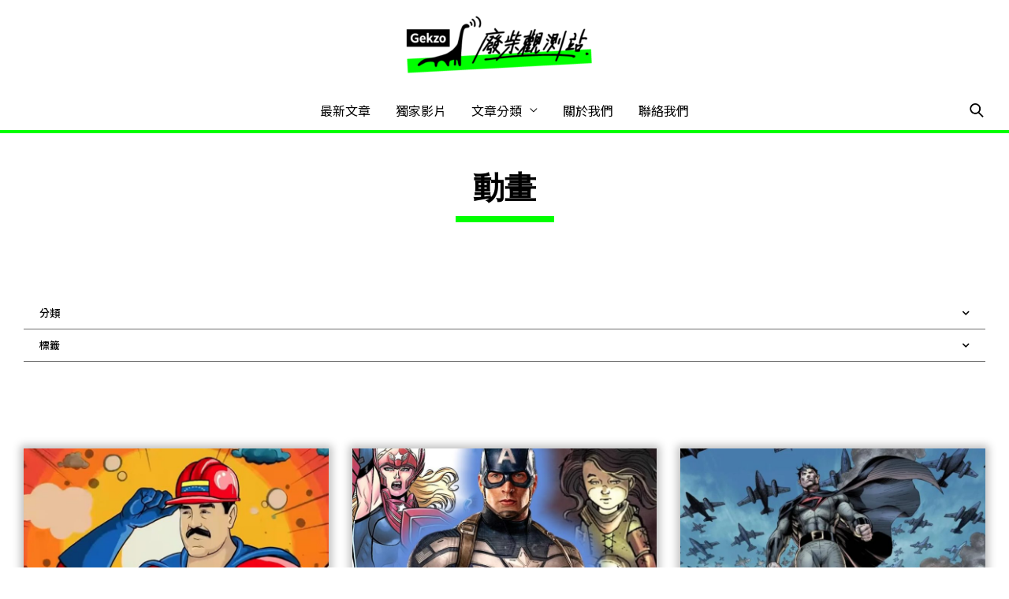

--- FILE ---
content_type: text/html; charset=UTF-8
request_url: https://gekzo.com.tw/category/%E5%8B%95%E7%95%AB/
body_size: 19048
content:
<!DOCTYPE html>
<html lang="zh-TW">
<head>
<!-- Global site tag (gtag.js) - Google Analytics -->
<!-- <script async src="https://www.googletagmanager.com/gtag/js?id=UA-207287366-1"></script>
<script>
window.dataLayer = window.dataLayer || [];
function gtag(){dataLayer.push(arguments);}
gtag('js', new Date());
gtag('config', 'UA-207287366-1');
</script> --> 
<!-- <ins class="adsbygoogle"
style="display:block; text-align:center;"
data-ad-layout="in-article"
data-ad-format="fluid"
data-ad-client="ca-pub-6902300483143611"
data-ad-slot="4117591481"></ins> 
<script>
(adsbygoogle = window.adsbygoogle || []).push({});
</script> -->
<meta charset="UTF-8">
<meta name="viewport" content="width=device-width, initial-scale=1">
<link rel="profile" href="https://gmpg.org/xfn/11">
<title>動畫 Archives - 廢柴觀測站</title>
<!-- This site is optimized with the Yoast SEO plugin v13.0 - https://yoast.com/wordpress/plugins/seo/ -->
<meta name="robots" content="max-snippet:-1, max-image-preview:large, max-video-preview:-1"/>
<link rel="canonical" href="https://gekzo.com.tw/category/%e5%8b%95%e7%95%ab/" />
<link rel="next" href="https://gekzo.com.tw/category/%e5%8b%95%e7%95%ab/page/2/" />
<meta property="og:locale" content="zh_TW" />
<meta property="og:type" content="object" />
<meta property="og:title" content="動畫 Archives - 廢柴觀測站" />
<meta property="og:url" content="https://gekzo.com.tw/category/%e5%8b%95%e7%95%ab/" />
<meta property="og:site_name" content="廢柴觀測站" />
<meta name="twitter:card" content="summary_large_image" />
<meta name="twitter:title" content="動畫 Archives - 廢柴觀測站" />
<script type='application/ld+json' class='yoast-schema-graph yoast-schema-graph--main'>{"@context":"https://schema.org","@graph":[{"@type":"WebSite","@id":"https://gekzo.com.tw/#website","url":"https://gekzo.com.tw/","name":"\u5ee2\u67f4\u89c0\u6e2c\u7ad9","description":"\u5ee2\u67f4\u89c0\u6e2c\u7ad9-\u96fb\u5f71\u3001\u5f71\u96c6\u3001\u73a9\u5177\u3001\u6f2b\u756b\u3001\u96fb\u73a9\u8cc7\u8a0a\u7ad9","potentialAction":{"@type":"SearchAction","target":"https://gekzo.com.tw/?s={search_term_string}","query-input":"required name=search_term_string"}},{"@type":"CollectionPage","@id":"https://gekzo.com.tw/category/%e5%8b%95%e7%95%ab/#webpage","url":"https://gekzo.com.tw/category/%e5%8b%95%e7%95%ab/","inLanguage":"zh-TW","name":"\u52d5\u756b Archives - \u5ee2\u67f4\u89c0\u6e2c\u7ad9","isPartOf":{"@id":"https://gekzo.com.tw/#website"}}]}</script>
<!-- / Yoast SEO plugin. -->
<link rel='dns-prefetch' href='//pagead2.googlesyndication.com' />
<link rel="alternate" type="application/rss+xml" title="訂閱《廢柴觀測站》&raquo; 資訊提供" href="https://gekzo.com.tw/feed/" />
<link rel="alternate" type="application/rss+xml" title="訂閱《廢柴觀測站》&raquo; 留言的資訊提供" href="https://gekzo.com.tw/comments/feed/" />
<link rel="alternate" type="application/rss+xml" title="訂閱《廢柴觀測站》&raquo; 分類〈動畫〉的資訊提供" href="https://gekzo.com.tw/category/%e5%8b%95%e7%95%ab/feed/" />
<link rel='stylesheet' id='astra-theme-css-css'  href='https://gekzo.com.tw/wp-content/themes/astra/assets/css/minified/frontend.min.css?ver=3.0.0-beta.1' media='all' />
<style id='astra-theme-css-inline-css'>
html{font-size:100%;}a,.page-title{color:#00ff00;}a:hover,a:focus{color:#00ff00;}body,button,input,select,textarea,.ast-button,.ast-custom-button{font-family:-apple-system,BlinkMacSystemFont,Segoe UI,Roboto,Oxygen-Sans,Ubuntu,Cantarell,Helvetica Neue,sans-serif;font-weight:inherit;font-size:16px;font-size:1rem;}blockquote{color:#000000;}.site-title{font-size:35px;font-size:2.1875rem;}header .site-logo-img .custom-logo-link img{max-width:250px;}.astra-logo-svg{width:250px;}.ast-archive-description .ast-archive-title{font-size:40px;font-size:2.5rem;}.site-header .site-description{font-size:15px;font-size:0.9375rem;}.entry-title{font-size:40px;font-size:2.5rem;}.comment-reply-title{font-size:26px;font-size:1.625rem;}.ast-comment-list #cancel-comment-reply-link{font-size:16px;font-size:1rem;}h1,.entry-content h1{font-size:40px;font-size:2.5rem;}h2,.entry-content h2{font-size:28px;font-size:1.75rem;}h3,.entry-content h3{font-size:25px;font-size:1.5625rem;}h4,.entry-content h4{font-size:20px;font-size:1.25rem;}h5,.entry-content h5{font-size:18px;font-size:1.125rem;}h6,.entry-content h6{font-size:15px;font-size:0.9375rem;}.ast-single-post .entry-title,.page-title{font-size:30px;font-size:1.875rem;}#secondary,#secondary button,#secondary input,#secondary select,#secondary textarea{font-size:16px;font-size:1rem;}::selection{background-color:#00ff00;color:#000000;}body,h1,.entry-title a,.entry-content h1,h2,.entry-content h2,h3,.entry-content h3,h4,.entry-content h4,h5,.entry-content h5,h6,.entry-content h6,.wc-block-grid__product-title{color:#333333;}.tagcloud a:hover,.tagcloud a:focus,.tagcloud a.current-item{color:#000000;border-color:#00ff00;background-color:#00ff00;}input:focus,input[type="text"]:focus,input[type="email"]:focus,input[type="url"]:focus,input[type="password"]:focus,input[type="reset"]:focus,input[type="search"]:focus,textarea:focus{border-color:#00ff00;}input[type="radio"]:checked,input[type=reset],input[type="checkbox"]:checked,input[type="checkbox"]:hover:checked,input[type="checkbox"]:focus:checked,input[type=range]::-webkit-slider-thumb{border-color:#00ff00;background-color:#00ff00;box-shadow:none;}.site-footer a:hover + .post-count,.site-footer a:focus + .post-count{background:#00ff00;border-color:#00ff00;}.ast-comment-meta{line-height:1.666666667;font-size:13px;font-size:0.8125rem;}.single .nav-links .nav-previous,.single .nav-links .nav-next,.single .ast-author-details .author-title,.ast-comment-meta{color:#00ff00;}.entry-meta,.entry-meta *{line-height:1.45;color:#00ff00;}.entry-meta a:hover,.entry-meta a:hover *,.entry-meta a:focus,.entry-meta a:focus *{color:#00ff00;}.ast-404-layout-1 .ast-404-text{font-size:200px;font-size:12.5rem;}.widget-title{font-size:22px;font-size:1.375rem;color:#333333;}#cat option,.secondary .calendar_wrap thead a,.secondary .calendar_wrap thead a:visited{color:#00ff00;}.secondary .calendar_wrap #today,.ast-progress-val span{background:#00ff00;}.secondary a:hover + .post-count,.secondary a:focus + .post-count{background:#00ff00;border-color:#00ff00;}.calendar_wrap #today > a{color:#000000;}.ast-pagination a,.page-links .page-link,.single .post-navigation a{color:#00ff00;}.ast-pagination a:hover,.ast-pagination a:focus,.ast-pagination > span:hover:not(.dots),.ast-pagination > span.current,.page-links > .page-link,.page-links .page-link:hover,.post-navigation a:hover{color:#00ff00;}.ast-header-break-point .ast-mobile-menu-buttons-minimal.menu-toggle{background:transparent;color:#00ff00;}.ast-header-break-point .ast-mobile-menu-buttons-outline.menu-toggle{background:transparent;border:1px solid #00ff00;color:#00ff00;}.ast-header-break-point .ast-mobile-menu-buttons-fill.menu-toggle{background:#00ff00;}@media (min-width:1200px){.ast-separate-container.ast-right-sidebar .entry-content .wp-block-image.alignfull,.ast-separate-container.ast-left-sidebar .entry-content .wp-block-image.alignfull,.ast-separate-container.ast-right-sidebar .entry-content .wp-block-cover.alignfull,.ast-separate-container.ast-left-sidebar .entry-content .wp-block-cover.alignfull{margin-left:-6.67em;margin-right:-6.67em;max-width:unset;width:unset;}.ast-separate-container.ast-right-sidebar .entry-content .wp-block-image.alignwide,.ast-separate-container.ast-left-sidebar .entry-content .wp-block-image.alignwide,.ast-separate-container.ast-right-sidebar .entry-content .wp-block-cover.alignwide,.ast-separate-container.ast-left-sidebar .entry-content .wp-block-cover.alignwide{margin-left:-20px;margin-right:-20px;max-width:unset;width:unset;}.wp-block-group .has-background{padding:20px;}}@media (min-width:1200px){.ast-separate-container.ast-right-sidebar .entry-content .wp-block-group.alignwide,.ast-separate-container.ast-left-sidebar .entry-content .wp-block-group.alignwide,.ast-separate-container.ast-right-sidebar .entry-content .wp-block-cover.alignwide,.ast-separate-container.ast-left-sidebar .entry-content .wp-block-cover.alignwide,.ast-no-sidebar.ast-separate-container .entry-content .wp-block-group.alignwide,.ast-no-sidebar.ast-separate-container .entry-content .wp-block-cover.alignwide{margin-left:-20px;margin-right:-20px;padding-left:20px;padding-right:20px;}.ast-separate-container.ast-right-sidebar .entry-content .wp-block-group.alignfull,.ast-separate-container.ast-left-sidebar .entry-content .wp-block-group.alignfull,.ast-no-sidebar.ast-separate-container .entry-content .wp-block-group.alignfull,.ast-separate-container.ast-right-sidebar .entry-content .wp-block-cover.alignfull,.ast-separate-container.ast-left-sidebar .entry-content .wp-block-cover.alignfull,.ast-no-sidebar.ast-separate-container .entry-content .wp-block-cover.alignfull{margin-left:-6.67em;margin-right:-6.67em;padding-left:6.67em;padding-right:6.67em;}.ast-plain-container.ast-right-sidebar .entry-content .wp-block-group.alignwide,.ast-plain-container.ast-left-sidebar .entry-content .wp-block-group.alignwide,.ast-plain-container.ast-right-sidebar .entry-content .wp-block-group.alignfull,.ast-plain-container.ast-left-sidebar .entry-content .wp-block-group.alignfull{padding-left:20px;padding-right:20px;}.ast-plain-container.ast-no-sidebar .entry-content .alignwide .wp-block-group__inner-container,.ast-plain-container.ast-no-sidebar .entry-content .alignfull .wp-block-group__inner-container,.ast-plain-container.ast-no-sidebar .entry-content .alignwide .wp-block-cover__inner-container,.ast-plain-container.ast-no-sidebar .entry-content .alignfull .wp-block-cover__inner-container{max-width:1480px;margin-left:auto;margin-right:auto;padding-left:20px;padding-right:20px;}.ast-page-builder-template.ast-no-sidebar .entry-content .wp-block-group.alignwide,.ast-page-builder-template.ast-no-sidebar .entry-content .wp-block-group.alignfull{margin-left:0;margin-right:0;}.wp-block-cover-image.alignwide .wp-block-cover__inner-container,.wp-block-cover.alignwide .wp-block-cover__inner-container,.wp-block-cover-image.alignfull .wp-block-cover__inner-container,.wp-block-cover.alignfull .wp-block-cover__inner-container{width:100%;}.ast-page-builder-template.ast-no-sidebar .entry-content .wp-block-cover.alignwide,.ast-page-builder-template.ast-left-sidebar .entry-content .wp-block-cover.alignwide,.ast-page-builder-template.ast-right-sidebar .entry-content .wp-block-cover.alignwide,.ast-page-builder-template.ast-no-sidebar .entry-content .wp-block-cover.alignfull,.ast-page-builder-template.ast-left-sidebar .entry-content .wp-block-cover.alignfull,.ast-page-builder-template.ast-right-sidebar .entry-content .wp-block-cover.alignful{padding-right:0;padding-left:0;}}.wp-block-columns{margin-bottom:unset;}.wp-block-image.size-full{margin:2rem 0;}.wp-block-separator.has-background{padding:0;}.wp-block-gallery{margin-bottom:1.6em;}.wp-block-group{padding-top:4em;padding-bottom:4em;}.wp-block-group__inner-container .wp-block-columns:last-child,.wp-block-group__inner-container :last-child,.wp-block-table table{margin-bottom:0;}.blocks-gallery-grid{width:100%;}.wp-block-navigation-link__content{padding:5px 0;}.wp-block-group .wp-block-group .has-text-align-center,.wp-block-group .wp-block-column .has-text-align-center{max-width:100%;}.has-text-align-center{margin:0 auto;}@media (min-width:1200px){.wp-block-cover__inner-container,.alignwide .wp-block-group__inner-container,.alignfull .wp-block-group__inner-container{max-width:1200px;margin:0 auto;}.wp-block-group.alignnone,.wp-block-group.aligncenter,.wp-block-group.alignleft,.wp-block-group.alignright,.wp-block-group.alignwide,.wp-block-columns.alignwide{margin:2rem 0 1rem 0;}}@media (max-width:1200px){.wp-block-group{padding:3em;}.wp-block-group .wp-block-group{padding:1.5em;}.wp-block-columns,.wp-block-column{margin:1rem 0;}}@media (min-width:921px){.wp-block-columns .wp-block-group{padding:2em;}}@media (max-width:544px){.wp-block-media-text .wp-block-media-text__content{padding:3em 2em;}.wp-block-cover-image .wp-block-cover__inner-container,.wp-block-cover .wp-block-cover__inner-container{width:unset;}.wp-block-cover,.wp-block-cover-image{padding:2em 0;}.wp-block-group,.wp-block-cover{padding:2em;}.wp-block-media-text__media img,.wp-block-media-text__media video{width:unset;max-width:100%;}.wp-block-media-text.has-background .wp-block-media-text__content{padding:1em;}}@media (max-width:921px){#secondary.secondary{padding-top:0;}.ast-separate-container .ast-article-post,.ast-separate-container .ast-article-single{padding:1.5em 2.14em;}.ast-separate-container #primary,.ast-separate-container #secondary{padding:1.5em 0;}.ast-separate-container.ast-right-sidebar #secondary{padding-left:1em;padding-right:1em;}.ast-separate-container.ast-two-container #secondary{padding-left:0;padding-right:0;}.ast-page-builder-template .entry-header #secondary{margin-top:1.5em;}.ast-page-builder-template #secondary{margin-top:1.5em;}#primary,#secondary{padding:1.5em 0;margin:0;}.ast-left-sidebar #content > .ast-container{display:flex;flex-direction:column-reverse;width:100%;}.ast-author-box img.avatar{margin:20px 0 0 0;}.ast-pagination{padding-top:1.5em;text-align:center;}.ast-pagination .next.page-numbers{display:inherit;float:none;}}@media (max-width:921px){.ast-page-builder-template.ast-left-sidebar #secondary{padding-right:20px;}.ast-page-builder-template.ast-right-sidebar #secondary{padding-left:20px;}.ast-right-sidebar #primary{padding-right:0;}.ast-right-sidebar #secondary{padding-left:0;}.ast-left-sidebar #primary{padding-left:0;}.ast-left-sidebar #secondary{padding-right:0;}.ast-pagination .prev.page-numbers{padding-left:.5em;}.ast-pagination .next.page-numbers{padding-right:.5em;}}@media (min-width:922px){.ast-separate-container.ast-right-sidebar #primary,.ast-separate-container.ast-left-sidebar #primary{border:0;}.ast-separate-container.ast-right-sidebar #secondary,.ast-separate-container.ast-left-sidebar #secondary{border:0;margin-left:auto;margin-right:auto;}.ast-separate-container.ast-two-container #secondary .widget:last-child{margin-bottom:0;}.ast-separate-container .ast-comment-list li .comment-respond{padding-left:2.66666em;padding-right:2.66666em;}.ast-author-box{-js-display:flex;display:flex;}.ast-author-bio{flex:1;}.error404.ast-separate-container #primary,.search-no-results.ast-separate-container #primary{margin-bottom:4em;}}@media (min-width:922px){.ast-right-sidebar #primary{border-right:1px solid #eee;}.ast-right-sidebar #secondary{border-left:1px solid #eee;margin-left:-1px;}.ast-left-sidebar #primary{border-left:1px solid #eee;}.ast-left-sidebar #secondary{border-right:1px solid #eee;margin-right:-1px;}.ast-separate-container.ast-two-container.ast-right-sidebar #secondary{padding-left:30px;padding-right:0;}.ast-separate-container.ast-two-container.ast-left-sidebar #secondary{padding-right:30px;padding-left:0;}}.wp-block-button .wp-block-button__link,{color:#000000;}.wp-block-button .wp-block-button__link{border-style:solid;border-top-width:0;border-right-width:0;border-left-width:0;border-bottom-width:0;border-color:#00ff00;background-color:#00ff00;color:#000000;font-family:inherit;font-weight:inherit;line-height:1;border-radius:2px;padding-top:10px;padding-right:40px;padding-bottom:10px;padding-left:40px;}.wp-block-button .wp-block-button__link:hover,.wp-block-button .wp-block-button__link:focus{color:#000000;background-color:#00ff00;border-color:#00ff00;}.menu-toggle,button,.ast-button,.ast-custom-button,.button,input#submit,input[type="button"],input[type="submit"],input[type="reset"]{border-style:solid;border-top-width:0;border-right-width:0;border-left-width:0;border-bottom-width:0;color:#000000;border-color:#00ff00;background-color:#00ff00;border-radius:2px;padding-top:10px;padding-right:40px;padding-bottom:10px;padding-left:40px;font-family:inherit;font-weight:inherit;line-height:1;}button:focus,.menu-toggle:hover,button:hover,.ast-button:hover,.button:hover,input[type=reset]:hover,input[type=reset]:focus,input#submit:hover,input#submit:focus,input[type="button"]:hover,input[type="button"]:focus,input[type="submit"]:hover,input[type="submit"]:focus{color:#000000;background-color:#00ff00;border-color:#00ff00;}@media (min-width:921px){.ast-container{max-width:100%;}}@media (min-width:544px){.ast-container{max-width:100%;}}@media (max-width:544px){.ast-separate-container .ast-article-post,.ast-separate-container .ast-article-single{padding:1.5em 1em;}.ast-separate-container #content .ast-container{padding-left:0.54em;padding-right:0.54em;}.ast-separate-container #secondary{padding-top:0;}.ast-separate-container.ast-two-container #secondary .widget{margin-bottom:1.5em;padding-left:1em;padding-right:1em;}.ast-separate-container .comments-count-wrapper{padding:1.5em 1em;}.ast-separate-container .ast-comment-list li.depth-1{padding:1.5em 1em;margin-bottom:1.5em;}.ast-separate-container .ast-comment-list .bypostauthor{padding:.5em;}.ast-separate-container .ast-archive-description{padding:1.5em 1em;}.ast-search-menu-icon.ast-dropdown-active .search-field{width:170px;}.ast-separate-container .comment-respond{padding:1.5em 1em;}}@media (max-width:544px){.ast-comment-list .children{margin-left:0.66666em;}.ast-separate-container .ast-comment-list .bypostauthor li{padding:0 0 0 .5em;}}@media (max-width:921px){.ast-mobile-header-stack .main-header-bar .ast-search-menu-icon{display:inline-block;}.ast-header-break-point.ast-header-custom-item-outside .ast-mobile-header-stack .main-header-bar .ast-search-icon{margin:0;}.ast-comment-avatar-wrap img{max-width:2.5em;}.comments-area{margin-top:1.5em;}.ast-separate-container .comments-count-wrapper{padding:2em 2.14em;}.ast-separate-container .ast-comment-list li.depth-1{padding:1.5em 2.14em;}.ast-separate-container .comment-respond{padding:2em 2.14em;}}@media (max-width:921px){.ast-header-break-point .main-header-bar .ast-search-menu-icon.slide-search .search-form{right:0;}.ast-header-break-point .ast-mobile-header-stack .main-header-bar .ast-search-menu-icon.slide-search .search-form{right:-1em;}.ast-comment-avatar-wrap{margin-right:0.5em;}}@media (min-width:545px){.ast-page-builder-template .comments-area,.single.ast-page-builder-template .entry-header,.single.ast-page-builder-template .post-navigation{max-width:1480px;margin-left:auto;margin-right:auto;}}body,.ast-separate-container{background-color:#ffffff;;background-image:none;;}@media (max-width:921px){.ast-archive-description .ast-archive-title{font-size:40px;}.entry-title{font-size:30px;}h1,.entry-content h1{font-size:30px;}h2,.entry-content h2{font-size:25px;}h3,.entry-content h3{font-size:20px;}.ast-single-post .entry-title,.page-title{font-size:30px;}#masthead .site-logo-img .custom-logo-link img{max-width:180px;}.astra-logo-svg{width:180px;}.ast-header-break-point .site-logo-img .custom-mobile-logo-link img{max-width:180px;}}@media (max-width:544px){.ast-archive-description .ast-archive-title{font-size:40px;}.entry-title{font-size:30px;}h1,.entry-content h1{font-size:30px;}h2,.entry-content h2{font-size:25px;}h3,.entry-content h3{font-size:20px;}.ast-single-post .entry-title,.page-title{font-size:30px;}.ast-header-break-point .site-branding img,.ast-header-break-point #masthead .site-logo-img .custom-logo-link img{max-width:150px;}.astra-logo-svg{width:150px;}.ast-header-break-point .site-logo-img .custom-mobile-logo-link img{max-width:150px;}}@media (max-width:921px){html{font-size:91.2%;}}@media (max-width:544px){html{font-size:91.2%;}}@media (min-width:922px){.ast-container{max-width:1480px;}}@font-face {font-family: "Astra";src: url(https://gekzo.com.tw/wp-content/themes/astra/assets/fonts/astra.woff) format("woff"),url(https://gekzo.com.tw/wp-content/themes/astra/assets/fonts/astra.ttf) format("truetype"),url(https://gekzo.com.tw/wp-content/themes/astra/assets/fonts/astra.svg#astra) format("svg");font-weight: normal;font-style: normal;font-display: fallback;}@media (min-width:922px){.main-header-menu .sub-menu .menu-item.ast-left-align-sub-menu:hover > .sub-menu,.main-header-menu .sub-menu .menu-item.ast-left-align-sub-menu.focus > .sub-menu{margin-left:-0px;}}@media (max-width:920px){.ast-404-layout-1 .ast-404-text{font-size:100px;font-size:6.25rem;}}.ast-breadcrumbs .trail-browse,.ast-breadcrumbs .trail-items,.ast-breadcrumbs .trail-items li{display:inline-block;margin:0;padding:0;border:none;background:inherit;text-indent:0;}.ast-breadcrumbs .trail-browse{font-size:inherit;font-style:inherit;font-weight:inherit;color:inherit;}.ast-breadcrumbs .trail-items{list-style:none;}.trail-items li::after{padding:0 0.3em;content:"\00bb";}.trail-items li:last-of-type::after{display:none;}h1,.entry-content h1,h2,.entry-content h2,h3,.entry-content h3,h4,.entry-content h4,h5,.entry-content h5,h6,.entry-content h6{color:#333333;}@media (max-width:921px){.ast-builder-grid-row-container.ast-builder-grid-row-tablet-6-equal .ast-builder-grid-row{grid-template-columns:repeat( 6,1fr );}.ast-builder-grid-row-container.ast-builder-grid-row-tablet-5-equal .ast-builder-grid-row{grid-template-columns:repeat( 5,1fr );}.ast-builder-grid-row-container.ast-builder-grid-row-tablet-4-equal .ast-builder-grid-row{grid-template-columns:repeat( 4,1fr );}.ast-builder-grid-row-container.ast-builder-grid-row-tablet-4-lheavy .ast-builder-grid-row{grid-template-columns:2fr 1fr 1fr 1fr;}.ast-builder-grid-row-container.ast-builder-grid-row-tablet-4-rheavy .ast-builder-grid-row{grid-template-columns:1fr 1fr 1fr 2fr;}.ast-builder-grid-row-container.ast-builder-grid-row-tablet-3-equal .ast-builder-grid-row{grid-template-columns:repeat( 3,1fr );}.ast-builder-grid-row-container.ast-builder-grid-row-tablet-3-lheavy .ast-builder-grid-row{grid-template-columns:2fr 1fr 1fr;}.ast-builder-grid-row-container.ast-builder-grid-row-tablet-3-rheavy .ast-builder-grid-row{grid-template-columns:1fr 1fr 2fr;}.ast-builder-grid-row-container.ast-builder-grid-row-tablet-3-cheavy .ast-builder-grid-row{grid-template-columns:1fr 2fr 1fr;}.ast-builder-grid-row-container.ast-builder-grid-row-tablet-3-cwide .ast-builder-grid-row{grid-template-columns:1fr 3fr 1fr;}.ast-builder-grid-row-container.ast-builder-grid-row-tablet-3-firstrow .ast-builder-grid-row{grid-template-columns:1fr 1fr;}.ast-builder-grid-row-container.ast-builder-grid-row-tablet-3-firstrow .ast-builder-grid-row > *:first-child{grid-column:1 / -1;}.ast-builder-grid-row-container.ast-builder-grid-row-tablet-3-lastrow .ast-builder-grid-row{grid-template-columns:1fr 1fr;}.ast-builder-grid-row-container.ast-builder-grid-row-tablet-3-lastrow .ast-builder-grid-row > *:last-child{grid-column:1 / -1;}.ast-builder-grid-row-container.ast-builder-grid-row-tablet-2-equal .ast-builder-grid-row{grid-template-columns:repeat( 2,1fr );}.ast-builder-grid-row-container.ast-builder-grid-row-tablet-2-lheavy .ast-builder-grid-row{grid-template-columns:2fr 1fr;}.ast-builder-grid-row-container.ast-builder-grid-row-tablet-2-rheavy .ast-builder-grid-row{grid-template-columns:1fr 2fr;}.ast-builder-grid-row-container.ast-builder-grid-row-tablet-full .ast-builder-grid-row{grid-template-columns:1fr;}}@media (max-width:544px){.ast-builder-grid-row-container.ast-builder-grid-row-mobile-6-equal .ast-builder-grid-row{grid-template-columns:repeat( 6,1fr );}.ast-builder-grid-row-container.ast-builder-grid-row-mobile-5-equal .ast-builder-grid-row{grid-template-columns:repeat( 5,1fr );}.ast-builder-grid-row-container.ast-builder-grid-row-mobile-4-equal .ast-builder-grid-row{grid-template-columns:repeat( 4,1fr );}.ast-builder-grid-row-container.ast-builder-grid-row-mobile-4-lheavy .ast-builder-grid-row{grid-template-columns:2fr 1fr 1fr 1fr;}.ast-builder-grid-row-container.ast-builder-grid-row-mobile-4-rheavy .ast-builder-grid-row{grid-template-columns:1fr 1fr 1fr 2fr;}.ast-builder-grid-row-container.ast-builder-grid-row-mobile-3-equal .ast-builder-grid-row{grid-template-columns:repeat( 3,1fr );}.ast-builder-grid-row-container.ast-builder-grid-row-mobile-3-lheavy .ast-builder-grid-row{grid-template-columns:2fr 1fr 1fr;}.ast-builder-grid-row-container.ast-builder-grid-row-mobile-3-rheavy .ast-builder-grid-row{grid-template-columns:1fr 1fr 2fr;}.ast-builder-grid-row-container.ast-builder-grid-row-mobile-3-cheavy .ast-builder-grid-row{grid-template-columns:1fr 2fr 1fr;}.ast-builder-grid-row-container.ast-builder-grid-row-mobile-3-cwide .ast-builder-grid-row{grid-template-columns:1fr 3fr 1fr;}.ast-builder-grid-row-container.ast-builder-grid-row-mobile-3-firstrow .ast-builder-grid-row{grid-template-columns:1fr 1fr;}.ast-builder-grid-row-container.ast-builder-grid-row-mobile-3-firstrow .ast-builder-grid-row > *:first-child{grid-column:1 / -1;}.ast-builder-grid-row-container.ast-builder-grid-row-mobile-3-lastrow .ast-builder-grid-row{grid-template-columns:1fr 1fr;}.ast-builder-grid-row-container.ast-builder-grid-row-mobile-3-lastrow .ast-builder-grid-row > *:last-child{grid-column:1 / -1;}.ast-builder-grid-row-container.ast-builder-grid-row-mobile-2-equal .ast-builder-grid-row{grid-template-columns:repeat( 2,1fr );}.ast-builder-grid-row-container.ast-builder-grid-row-mobile-2-lheavy .ast-builder-grid-row{grid-template-columns:2fr 1fr;}.ast-builder-grid-row-container.ast-builder-grid-row-mobile-2-rheavy .ast-builder-grid-row{grid-template-columns:1fr 2fr;}.ast-builder-grid-row-container.ast-builder-grid-row-mobile-full .ast-builder-grid-row{grid-template-columns:1fr;}}.ast-builder-menu-1{font-family:inherit;font-weight:inherit;}.ast-builder-menu-1 .menu-item > .menu-link{color:#000000;}.ast-builder-menu-1 .menu-item > .ast-menu-toggle{color:#000000;}.ast-builder-menu-1 .menu-item:hover > .menu-link{color:#00ff00;}.ast-builder-menu-1 .menu-item:hover > .ast-menu-toggle{color:#00ff00;}.ast-builder-menu-1 .sub-menu{border-top-width:0;border-bottom-width:0;border-right-width:0;border-left-width:0;border-style:solid;}.ast-builder-menu-1 .menu-item .sub-menu .menu-link{border-bottom-width:1px;border-color:#eaeaea;border-style:solid;}.ast-builder-menu-1 .menu-item .sub-menu .menu-item:last-child .menu-link{border-style:none;}@media (max-width:921px){.ast-builder-menu-1 .menu-item:hover > .menu-link{background:rgba(0,0,0,0);}.ast-builder-menu-1 .menu-item.menu-item-has-children > .ast-menu-toggle{top:0;}.ast-builder-menu-1 .menu-item-has-children > .menu-link:after{content:unset;}.ast-builder-menu-1 .main-header-menu{background-color:rgba(0,0,0,0);;background-image:none;;}.ast-header-break-point .ast-builder-menu-1 .main-navigation .menu-item .sub-menu .menu-link,.ast-header-break-point .ast-builder-menu-1 .main-navigation .menu-item .menu-link{border-bottom-width:1px;border-color:#eaeaea;border-style:solid;}.ast-header-break-point .ast-builder-menu .menu-item .sub-menu .menu-item:last-child .menu-link,.ast-header-break-point .ast-builder-menu .menu-item:last-child .menu-link{border-style:none;}}@media (max-width:544px){.ast-builder-menu-1 .menu-item:hover > .menu-link{background:rgba(0,0,0,0);}.ast-builder-menu-1 .menu-item.menu-item-has-children > .ast-menu-toggle{top:0;}.ast-builder-menu-1 .main-header-menu{background-color:rgba(0,0,0,0);;background-image:none;;}.ast-header-break-point .ast-builder-menu-1 .main-navigation .menu-item .sub-menu .menu-link,.ast-header-break-point .ast-builder-menu-1 .main-navigation .menu-item .menu-link{border-bottom-width:1px;border-color:#eaeaea;border-style:solid;}.ast-header-break-point .ast-builder-menu .menu-item .sub-menu .menu-item:last-child .menu-link,.ast-header-break-point .ast-builder-menu .menu-item:last-child .menu-link{border-style:none;}}.header-widget-area[data-section="sidebar-widgets-header-widget-1"] .header-widget-area-inner{font-size:22px;font-size:1.375rem;}@media (max-width:921px){.header-widget-area[data-section="sidebar-widgets-header-widget-1"] .header-widget-area-inner{font-size:24px;font-size:1.5rem;}}@media (max-width:921px){.header-widget-area[data-section="sidebar-widgets-header-widget-2"] .header-widget-area-inner{font-size:24px;font-size:1.5rem;}}.footer-widget-area[data-section="sidebar-widgets-footer-widget-1"] .footer-widget-area-inner{text-align:left;}@media (max-width:921px){.footer-widget-area[data-section="sidebar-widgets-footer-widget-1"] .footer-widget-area-inner{text-align:center;}}@media (max-width:544px){.footer-widget-area[data-section="sidebar-widgets-footer-widget-1"] .footer-widget-area-inner{text-align:center;}}.footer-widget-area[data-section="sidebar-widgets-footer-widget-2"] .footer-widget-area-inner{text-align:left;}@media (max-width:921px){.footer-widget-area[data-section="sidebar-widgets-footer-widget-2"] .footer-widget-area-inner{text-align:center;}}@media (max-width:544px){.footer-widget-area[data-section="sidebar-widgets-footer-widget-2"] .footer-widget-area-inner{text-align:center;}}.ast-header-break-point .main-header-bar{border-bottom-width:1px;}@media (min-width:922px){.main-header-bar{border-bottom-width:1px;}}.ast-safari-browser-less-than-11 .main-header-menu .menu-item,.ast-safari-browser-less-than-11 .main-header-bar .ast-masthead-custom-menu-items{display:block;}.main-header-menu .menu-item,.main-header-bar .ast-masthead-custom-menu-items{-js-display:flex;display:flex;-webkit-box-pack:center;-webkit-justify-content:center;-moz-box-pack:center;-ms-flex-pack:center;justify-content:center;-webkit-box-orient:vertical;-webkit-box-direction:normal;-webkit-flex-direction:column;-moz-box-orient:vertical;-moz-box-direction:normal;-ms-flex-direction:column;flex-direction:column;}.main-header-menu > .menu-item > .menu-link{height:100%;-webkit-box-align:center;-webkit-align-items:center;-moz-box-align:center;-ms-flex-align:center;align-items:center;-js-display:flex;display:flex;}.ast-primary-menu-disabled .main-header-bar .ast-masthead-custom-menu-items{flex:unset;}.ast-mobile-popup-drawer.active .ast-mobile-popup-inner{background-color:#ffffff;;color:#3a3a3a;}.ast-mobile-header-wrap .ast-mobile-header-content{background-color:#ffffff;;}.ast-mobile-header-wrap .ast-primary-header-bar .ast-builder-grid-row-container-inner,.ast-primary-header-bar .site-primary-header-wrap{min-height:50px;}.ast-desktop .ast-primary-header-bar .main-header-menu > .menu-item{height:50px;align-self:center;}@media (max-width:921px){#masthead .ast-mobile-header-wrap .ast-above-header-bar,#masthead .ast-mobile-header-wrap .ast-primary-header-bar,#masthead .ast-mobile-header-wrap .ast-below-header-bar{padding-left:20px;padding-right:20px;}}.ast-header-break-point .ast-primary-header-bar{border-bottom-width:4px;border-bottom-color:#00ff00;border-bottom-style:solid;}@media (min-width:922px){.ast-primary-header-bar{border-bottom-width:4px;border-bottom-color:#00ff00;border-bottom-style:solid;}}.ast-primary-header-bar{background-color:#ffffff;;background-image:none;;}[data-section="section-header-mobile-trigger"] .ast-button-wrap .mobile-menu-toggle-icon .ast-mobile-svg{width:20px;height:20px;fill:#000000;}[data-section="section-header-mobile-trigger"] .ast-button-wrap .mobile-menu-wrap .mobile-menu{color:#000000;}[data-section="section-header-mobile-trigger"] .ast-button-wrap .ast-mobile-menu-trigger-fill,[data-section="section-header-mobile-trigger"] .ast-button-wrap .ast-mobile-menu-trigger-minimal{color:#000000;border:none;}[data-section="section-header-mobile-trigger"] .ast-button-wrap .ast-mobile-menu-trigger-outline{background:transparent;color:#000000;border-top-width:1px;border-bottom-width:1px;border-right-width:1px;border-left-width:1px;border-style:solid;border-color:#eeeeee;border-radius:2px;}[data-section="section-header-mobile-trigger"] .ast-button-wrap .ast-mobile-menu-trigger-fill{background:#eeeeee;border-radius:2px;}[data-section="section-header-mobile-trigger"] .ast-button-wrap .ast-mobile-menu-trigger-minimal{background:transparent;}.ast-above-header-bar{border-bottom-width:0px;border-bottom-color:#eaeaea;border-bottom-style:solid;}.ast-mobile-header-wrap .ast-above-header-bar .ast-builder-grid-row-container-inner,.ast-above-header-bar .site-above-header-wrap{min-height:50px;}.ast-desktop .ast-above-header-bar .main-header-menu > .menu-item{height:50px;align-self:center;}.ast-above-header.ast-above-header-bar{background-color:#ffffff;;background-image:none;;}.ast-header-break-point .ast-above-header-bar{background-color:#ffffff;}.ast-below-header-bar{border-bottom-width:1px;border-bottom-color:#eaeaea;border-bottom-style:solid;}.ast-mobile-header-wrap .ast-below-header-bar .ast-builder-grid-row-container-inner,.ast-below-header-bar .site-below-header-wrap{min-height:60px;}.ast-desktop .ast-below-header-bar .main-header-menu > .menu-item{height:60px;align-self:center;}.ast-below-header-bar{background-color:#eeeeee;;background-image:none;;}.ast-header-break-point .ast-below-header-bar{background-color:#eeeeee;}.ast-desktop .astra-menu-animation-slide-up>.menu-item>.astra-full-megamenu-wrapper,.ast-desktop .astra-menu-animation-slide-up>.menu-item>.sub-menu,.ast-desktop .astra-menu-animation-slide-up>.menu-item>.sub-menu .sub-menu{opacity:0;visibility:hidden;transform:translateY(.5em);transition:visibility .2s ease,transform .2s ease}.ast-desktop .astra-menu-animation-slide-up>.menu-item .menu-item.focus>.sub-menu,.ast-desktop .astra-menu-animation-slide-up>.menu-item .menu-item:hover>.sub-menu,.ast-desktop .astra-menu-animation-slide-up>.menu-item.focus>.astra-full-megamenu-wrapper,.ast-desktop .astra-menu-animation-slide-up>.menu-item.focus>.sub-menu,.ast-desktop .astra-menu-animation-slide-up>.menu-item:hover>.astra-full-megamenu-wrapper,.ast-desktop .astra-menu-animation-slide-up>.menu-item:hover>.sub-menu{opacity:1;visibility:visible;transform:translateY(0);transition:opacity .2s ease,visibility .2s ease,transform .2s ease}.ast-desktop .astra-menu-animation-slide-up>.full-width-mega.menu-item.focus>.astra-full-megamenu-wrapper,.ast-desktop .astra-menu-animation-slide-up>.full-width-mega.menu-item:hover>.astra-full-megamenu-wrapper{-js-display:flex;display:flex}.ast-desktop .astra-menu-animation-slide-down>.menu-item>.astra-full-megamenu-wrapper,.ast-desktop .astra-menu-animation-slide-down>.menu-item>.sub-menu,.ast-desktop .astra-menu-animation-slide-down>.menu-item>.sub-menu .sub-menu{opacity:0;visibility:hidden;transform:translateY(-.5em);transition:visibility .2s ease,transform .2s ease}.ast-desktop .astra-menu-animation-slide-down>.menu-item .menu-item.focus>.sub-menu,.ast-desktop .astra-menu-animation-slide-down>.menu-item .menu-item:hover>.sub-menu,.ast-desktop .astra-menu-animation-slide-down>.menu-item.focus>.astra-full-megamenu-wrapper,.ast-desktop .astra-menu-animation-slide-down>.menu-item.focus>.sub-menu,.ast-desktop .astra-menu-animation-slide-down>.menu-item:hover>.astra-full-megamenu-wrapper,.ast-desktop .astra-menu-animation-slide-down>.menu-item:hover>.sub-menu{opacity:1;visibility:visible;transform:translateY(0);transition:opacity .2s ease,visibility .2s ease,transform .2s ease}.ast-desktop .astra-menu-animation-slide-down>.full-width-mega.menu-item.focus>.astra-full-megamenu-wrapper,.ast-desktop .astra-menu-animation-slide-down>.full-width-mega.menu-item:hover>.astra-full-megamenu-wrapper{-js-display:flex;display:flex}.ast-desktop .astra-menu-animation-fade>.menu-item>.astra-full-megamenu-wrapper,.ast-desktop .astra-menu-animation-fade>.menu-item>.sub-menu,.ast-desktop .astra-menu-animation-fade>.menu-item>.sub-menu .sub-menu{opacity:0;visibility:hidden;transition:opacity ease-in-out .3s}.ast-desktop .astra-menu-animation-fade>.menu-item .menu-item.focus>.sub-menu,.ast-desktop .astra-menu-animation-fade>.menu-item .menu-item:hover>.sub-menu,.ast-desktop .astra-menu-animation-fade>.menu-item.focus>.astra-full-megamenu-wrapper,.ast-desktop .astra-menu-animation-fade>.menu-item.focus>.sub-menu,.ast-desktop .astra-menu-animation-fade>.menu-item:hover>.astra-full-megamenu-wrapper,.ast-desktop .astra-menu-animation-fade>.menu-item:hover>.sub-menu{opacity:1;visibility:visible;transition:opacity ease-in-out .3s}.ast-desktop .astra-menu-animation-fade>.full-width-mega.menu-item.focus>.astra-full-megamenu-wrapper,.ast-desktop .astra-menu-animation-fade>.full-width-mega.menu-item:hover>.astra-full-megamenu-wrapper{-js-display:flex;display:flex}
</style>
<link rel='stylesheet' id='wp-block-library-css'  href='https://gekzo.com.tw/wp-includes/css/dist/block-library/style.min.css?ver=5.4.16' media='all' />
<link rel='stylesheet' id='rs-plugin-settings-css'  href='https://gekzo.com.tw/wp-content/plugins/revslider/public/assets/css/rs6.css?ver=6.4.6' media='all' />
<style id='rs-plugin-settings-inline-css'>
#rs-demo-id {}
</style>
<link rel='stylesheet' id='astra-addon-css-css'  href='https://gekzo.com.tw/wp-content/uploads/astra-addon/astra-addon-613f3f127a7a93-03661344.css?ver=3.0.1' media='all' />
<link rel='stylesheet' id='elementor-icons-css'  href='https://gekzo.com.tw/wp-content/plugins/elementor/assets/lib/eicons/css/elementor-icons.min.css?ver=5.11.0' media='all' />
<link rel='stylesheet' id='elementor-animations-css'  href='https://gekzo.com.tw/wp-content/plugins/elementor/assets/lib/animations/animations.min.css?ver=3.2.5' media='all' />
<link rel='stylesheet' id='elementor-frontend-css'  href='https://gekzo.com.tw/wp-content/plugins/elementor/assets/css/frontend.min.css?ver=3.2.5' media='all' />
<style id='elementor-frontend-inline-css'>
@font-face{font-family:eicons;src:url(https://gekzo.com.tw/wp-content/plugins/elementor/assets/lib/eicons/fonts/eicons.eot?5.10.0);src:url(https://gekzo.com.tw/wp-content/plugins/elementor/assets/lib/eicons/fonts/eicons.eot?5.10.0#iefix) format("embedded-opentype"),url(https://gekzo.com.tw/wp-content/plugins/elementor/assets/lib/eicons/fonts/eicons.woff2?5.10.0) format("woff2"),url(https://gekzo.com.tw/wp-content/plugins/elementor/assets/lib/eicons/fonts/eicons.woff?5.10.0) format("woff"),url(https://gekzo.com.tw/wp-content/plugins/elementor/assets/lib/eicons/fonts/eicons.ttf?5.10.0) format("truetype"),url(https://gekzo.com.tw/wp-content/plugins/elementor/assets/lib/eicons/fonts/eicons.svg?5.10.0#eicon) format("svg");font-weight:400;font-style:normal}
</style>
<link rel='stylesheet' id='elementor-post-7-css'  href='https://gekzo.com.tw/wp-content/uploads/elementor/css/post-7.css?ver=1672797408' media='all' />
<link rel='stylesheet' id='elementor-pro-css'  href='https://gekzo.com.tw/wp-content/plugins/elementor-pro/assets/css/frontend.min.css?ver=3.0.6' media='all' />
<link rel='stylesheet' id='elementor-global-css'  href='https://gekzo.com.tw/wp-content/uploads/elementor/css/global.css?ver=1672797408' media='all' />
<link rel='stylesheet' id='elementor-post-30-css'  href='https://gekzo.com.tw/wp-content/uploads/elementor/css/post-30.css?ver=1672797408' media='all' />
<link rel='stylesheet' id='elementor-post-370-css'  href='https://gekzo.com.tw/wp-content/uploads/elementor/css/post-370.css?ver=1672809297' media='all' />
<link rel='stylesheet' id='elementor-post-789-css'  href='https://gekzo.com.tw/wp-content/uploads/elementor/css/post-789.css?ver=1672797408' media='all' />
<link rel='stylesheet' id='elementor-post-453-css'  href='https://gekzo.com.tw/wp-content/uploads/elementor/css/post-453.css?ver=1672797408' media='all' />
<link rel='stylesheet' id='elementor-post-288-css'  href='https://gekzo.com.tw/wp-content/uploads/elementor/css/post-288.css?ver=1672797408' media='all' />
<link rel='stylesheet' id='elementor-post-220-css'  href='https://gekzo.com.tw/wp-content/uploads/elementor/css/post-220.css?ver=1672797408' media='all' />
<link rel='stylesheet' id='ecs-styles-css'  href='https://gekzo.com.tw/wp-content/plugins/ele-custom-skin/assets/css/ecs-style.css?ver=3.1.1' media='all' />
<link rel='stylesheet' id='elementor-post-55-css'  href='https://gekzo.com.tw/wp-content/uploads/elementor/css/post-55.css?ver=1631038831' media='all' />
<link rel='stylesheet' id='elementor-post-88-css'  href='https://gekzo.com.tw/wp-content/uploads/elementor/css/post-88.css?ver=1672827075' media='all' />
<link rel='stylesheet' id='elementor-post-277-css'  href='https://gekzo.com.tw/wp-content/uploads/elementor/css/post-277.css?ver=1630953693' media='all' />
<link rel='stylesheet' id='google-fonts-1-css'  href='https://fonts.googleapis.com/css?family=Roboto%3A100%2C100italic%2C200%2C200italic%2C300%2C300italic%2C400%2C400italic%2C500%2C500italic%2C600%2C600italic%2C700%2C700italic%2C800%2C800italic%2C900%2C900italic%7CRoboto+Slab%3A100%2C100italic%2C200%2C200italic%2C300%2C300italic%2C400%2C400italic%2C500%2C500italic%2C600%2C600italic%2C700%2C700italic%2C800%2C800italic%2C900%2C900italic&#038;display=auto&#038;ver=5.4.16' media='all' />
<script>if (document.location.protocol != "https:") {document.location = document.URL.replace(/^http:/i, "https:");}</script><!--[if IE]>
<script src='https://gekzo.com.tw/wp-content/themes/astra/assets/js/minified/flexibility.min.js?ver=3.0.0-beta.1'></script>
<script>
flexibility(document.documentElement);
</script>
<![endif]-->
<script src='https://gekzo.com.tw/wp-includes/js/jquery/jquery.js?ver=1.12.4-wp'></script>
<script src='https://gekzo.com.tw/wp-includes/js/jquery/jquery-migrate.min.js?ver=1.4.1'></script>
<script src='https://gekzo.com.tw/wp-content/plugins/revslider/public/assets/js/rbtools.min.js?ver=6.4.4'></script>
<script src='https://gekzo.com.tw/wp-content/plugins/revslider/public/assets/js/rs6.min.js?ver=6.4.6'></script>
<script>
var ecs_ajax_params = {"ajaxurl":"https:\/\/gekzo.com.tw\/wp-admin\/admin-ajax.php","posts":"{\"category_name\":\"%e5%8b%95%e7%95%ab\",\"error\":\"\",\"m\":\"\",\"p\":0,\"post_parent\":\"\",\"subpost\":\"\",\"subpost_id\":\"\",\"attachment\":\"\",\"attachment_id\":0,\"name\":\"\",\"pagename\":\"\",\"page_id\":0,\"second\":\"\",\"minute\":\"\",\"hour\":\"\",\"day\":0,\"monthnum\":0,\"year\":0,\"w\":0,\"tag\":\"\",\"cat\":96,\"tag_id\":\"\",\"author\":\"\",\"author_name\":\"\",\"feed\":\"\",\"tb\":\"\",\"paged\":0,\"meta_key\":\"\",\"meta_value\":\"\",\"preview\":\"\",\"s\":\"\",\"sentence\":\"\",\"title\":\"\",\"fields\":\"\",\"menu_order\":\"\",\"embed\":\"\",\"category__in\":[],\"category__not_in\":[],\"category__and\":[],\"post__in\":[],\"post__not_in\":[],\"post_name__in\":[],\"tag__in\":[],\"tag__not_in\":[],\"tag__and\":[],\"tag_slug__in\":[],\"tag_slug__and\":[],\"post_parent__in\":[],\"post_parent__not_in\":[],\"author__in\":[],\"author__not_in\":[],\"ignore_sticky_posts\":false,\"suppress_filters\":false,\"cache_results\":true,\"update_post_term_cache\":true,\"lazy_load_term_meta\":true,\"update_post_meta_cache\":true,\"post_type\":\"\",\"posts_per_page\":10,\"nopaging\":false,\"comments_per_page\":\"50\",\"no_found_rows\":false,\"order\":\"DESC\"}"};
</script>
<script src='https://gekzo.com.tw/wp-content/plugins/ele-custom-skin/assets/js/ecs_ajax_pagination.js?ver=3.1.1'></script>
<script src='https://gekzo.com.tw/wp-content/plugins/ele-custom-skin/assets/js/ecs.js?ver=3.1.1'></script>
<link rel='https://api.w.org/' href='https://gekzo.com.tw/wp-json/' />
<link rel="EditURI" type="application/rsd+xml" title="RSD" href="https://gekzo.com.tw/xmlrpc.php?rsd" />
<link rel="wlwmanifest" type="application/wlwmanifest+xml" href="https://gekzo.com.tw/wp-includes/wlwmanifest.xml" /> 
<meta name="generator" content="WordPress 5.4.16" />
<meta name="generator" content="Site Kit by Google 1.87.0" />
<!-- Google AdSense snippet added by Site Kit -->
<meta name="google-adsense-platform-account" content="ca-host-pub-2644536267352236">
<meta name="google-adsense-platform-domain" content="sitekit.withgoogle.com">
<!-- End Google AdSense snippet added by Site Kit -->
<!-- Google AdSense snippet added by Site Kit -->
<script  async src="https://pagead2.googlesyndication.com/pagead/js/adsbygoogle.js?client=ca-pub-7496733877806265" crossorigin="anonymous"></script>
<!-- End Google AdSense snippet added by Site Kit -->
<meta name="generator" content="Powered by Slider Revolution 6.4.6 - responsive, Mobile-Friendly Slider Plugin for WordPress with comfortable drag and drop interface." />
<link rel="icon" href="https://gekzo.com.tw/wp-content/uploads/2021/06/favicon-150x150.png" sizes="32x32" />
<link rel="icon" href="https://gekzo.com.tw/wp-content/uploads/2021/06/favicon-300x300.png" sizes="192x192" />
<link rel="apple-touch-icon" href="https://gekzo.com.tw/wp-content/uploads/2021/06/favicon-300x300.png" />
<meta name="msapplication-TileImage" content="https://gekzo.com.tw/wp-content/uploads/2021/06/favicon-300x300.png" />
<script type="text/javascript">function setREVStartSize(e){
//window.requestAnimationFrame(function() {				 
window.RSIW = window.RSIW===undefined ? window.innerWidth : window.RSIW;	
window.RSIH = window.RSIH===undefined ? window.innerHeight : window.RSIH;	
try {								
var pw = document.getElementById(e.c).parentNode.offsetWidth,
newh;
pw = pw===0 || isNaN(pw) ? window.RSIW : pw;
e.tabw = e.tabw===undefined ? 0 : parseInt(e.tabw);
e.thumbw = e.thumbw===undefined ? 0 : parseInt(e.thumbw);
e.tabh = e.tabh===undefined ? 0 : parseInt(e.tabh);
e.thumbh = e.thumbh===undefined ? 0 : parseInt(e.thumbh);
e.tabhide = e.tabhide===undefined ? 0 : parseInt(e.tabhide);
e.thumbhide = e.thumbhide===undefined ? 0 : parseInt(e.thumbhide);
e.mh = e.mh===undefined || e.mh=="" || e.mh==="auto" ? 0 : parseInt(e.mh,0);		
if(e.layout==="fullscreen" || e.l==="fullscreen") 						
newh = Math.max(e.mh,window.RSIH);					
else{					
e.gw = Array.isArray(e.gw) ? e.gw : [e.gw];
for (var i in e.rl) if (e.gw[i]===undefined || e.gw[i]===0) e.gw[i] = e.gw[i-1];					
e.gh = e.el===undefined || e.el==="" || (Array.isArray(e.el) && e.el.length==0)? e.gh : e.el;
e.gh = Array.isArray(e.gh) ? e.gh : [e.gh];
for (var i in e.rl) if (e.gh[i]===undefined || e.gh[i]===0) e.gh[i] = e.gh[i-1];
var nl = new Array(e.rl.length),
ix = 0,						
sl;					
e.tabw = e.tabhide>=pw ? 0 : e.tabw;
e.thumbw = e.thumbhide>=pw ? 0 : e.thumbw;
e.tabh = e.tabhide>=pw ? 0 : e.tabh;
e.thumbh = e.thumbhide>=pw ? 0 : e.thumbh;					
for (var i in e.rl) nl[i] = e.rl[i]<window.RSIW ? 0 : e.rl[i];
sl = nl[0];									
for (var i in nl) if (sl>nl[i] && nl[i]>0) { sl = nl[i]; ix=i;}															
var m = pw>(e.gw[ix]+e.tabw+e.thumbw) ? 1 : (pw-(e.tabw+e.thumbw)) / (e.gw[ix]);					
newh =  (e.gh[ix] * m) + (e.tabh + e.thumbh);
}				
if(window.rs_init_css===undefined) window.rs_init_css = document.head.appendChild(document.createElement("style"));					
document.getElementById(e.c).height = newh+"px";
window.rs_init_css.innerHTML += "#"+e.c+"_wrapper { height: "+newh+"px }";				
} catch(e){
console.log("Failure at Presize of Slider:" + e)
}					   
//});
};</script>
<style id="wp-custom-css">
@import url(https://fonts.googleapis.com/earlyaccess/notosanstc.css);
body, h2, h3, h4, h5, h6, p, a, div, span{
font-family: 'Noto Sans TC', sans-serif !important;
}
/* popup close button */
.eicon-close:before {
background-image:url("https://gekzo.com.tw/wp-content/uploads/2021/07/xx.png");
background-size: 80%;
background-repeat:no-repeat;
background-position: center;
content:"　";
}
@media screen and (max-width:767px){
aside.header-widget-area.widget-area.site-header-focus-item {
padding: 0px;
marign-left:10px;
}	
.header-widget-area[data-section="sidebar-widgets-header-widget-1"] .header-widget-area-inner {
padding-right: 10px;
}
.header-widget-area[data-section="sidebar-widgets-header-widget-2"] .header-widget-area-inner {
padding-right: 10px;
}
}
.astra-search-icon::before {
background-image:url("https://gekzo.com.tw/wp-content/uploads/2021/07/header-search-icon.png");
background-size: 80%;
background-repeat:no-repeat;
background-position: center;
content:"　";
}
.astra-search-icon{
cursor: pointer;
}
.astra-icon-menu::after {
background-image:url("https://gekzo.com.tw/wp-content/uploads/2021/07/menu-icon.png");
background-size: 80%;
background-repeat:no-repeat;
background-position: center;
content:"　";
}		</style>
</head><!-- Designed by WPW Design (https://wpw.design) -->
<body itemtype='https://schema.org/Blog' itemscope='itemscope' class="archive category category-96 wp-custom-logo group-blog ast-inherit-site-logo-transparent astra-hfb-header ast-desktop ast-page-builder-template ast-no-sidebar astra-3.0.0-beta.1 elementor-page-370 elementor-default elementor-template-full-width elementor-kit-7 astra-addon-3.0.1">
<div 
class="hfeed site" id="page">
<a class="skip-link screen-reader-text" href="#content">Skip to content</a>
<header
class="site-header ast-primary-submenu-animation-fade header-main-layout-1 ast-primary-menu-enabled ast-logo-title-inline ast-hide-custom-menu-mobile ast-builder-menu-toggle-icon ast-mobile-header-inline" id="masthead" itemtype="https://schema.org/WPHeader" itemscope="itemscope" itemid="#masthead"			>
<div id="ast-desktop-header">
<div class="ast-above-header-wrap " >
<div class="ast-above-header-bar ast-above-header ">
<div class="site-above-header-wrap ast-builder-grid-row-container site-header-focus-item ast-container" data-section="section-above-header-builder">
<div class="ast-builder-grid-row-container-inner">
<div class="site-container">
<div class="site-above-header-inner-wrap ast-builder-grid-row ast-grid-center-col-layout-only ast-grid-center-col-layout">
<div class="site-header-above-section-center site-header-section ast-grid-section-center">
<div class="ast-builder-layout-element site-header-focus-item" data-section="title_tagline">
<div class="site-branding">
<div
class="ast-site-identity" itemtype="https://schema.org/Organization" itemscope="itemscope"				>
<span class="site-logo-img"><a href="https://gekzo.com.tw/" class="custom-logo-link" rel="home"><img width="250" height="83" src="https://gekzo.com.tw/wp-content/uploads/2021/07/go-logo-001-02-250x83.png" class="custom-logo" alt="廢柴觀測站" srcset="https://gekzo.com.tw/wp-content/uploads/2021/07/go-logo-001-02-250x83.png 250w, https://gekzo.com.tw/wp-content/uploads/2021/07/go-logo-001-02-300x99.png 300w, https://gekzo.com.tw/wp-content/uploads/2021/07/go-logo-001-02.png 448w" sizes="(max-width: 250px) 100vw, 250px" /></a></span>				</div>
</div>
<!-- .site-branding -->
</div>
</div>
</div>
</div>
</div>
</div>
</div>
</div>
<div class="ast-main-header-wrap main-header-bar-wrap" >
<div class="ast-primary-header-bar ast-primary-header main-header-bar">
<div class="site-primary-header-wrap ast-builder-grid-row-container site-header-focus-item ast-container" data-section="section-primary-header-builder">
<div class="ast-builder-grid-row-container-inner">
<div class="site-container">
<div class="site-primary-header-inner-wrap ast-builder-grid-row ast-builder-grid-row-has-sides ast-grid-center-col-layout">
<div class="site-header-primary-section-left site-header-section site-header-section-left">
<div class="site-header-primary-section-left-center site-header-section ast-grid-left-center-section">
</div>
</div>
<div class="site-header-primary-section-center site-header-section ast-grid-section-center">
<div class="ast-builder-menu-1 ast-builder-menu ast-builder-menu-1-focus-item ast-builder-layout-element site-header-focus-item" data-section="section-hb-menu-1">
<div class="ast-main-header-bar-alignment"><div class="main-header-bar-navigation"><nav class="ast-flex-grow-1 navigation-accessibility site-header-focus-item" id="site-navigation" aria-label="Site Navigation" itemtype="https://schema.org/SiteNavigationElement" itemscope="itemscope"><div class="main-navigation"><ul id="ast-hf-menu-1" class="main-header-menu ast-nav-menu ast-flex  submenu-with-border astra-menu-animation-slide-down  stack-on-mobile"><li id="menu-item-674" class="menu-item menu-item-type-post_type menu-item-object-page menu-item-674"><a href="https://gekzo.com.tw/latest/" class="menu-link">最新文章</a></li>
<li id="menu-item-1826" class="menu-item menu-item-type-custom menu-item-object-custom menu-item-1826"><a href="/tag/獨家影片/" class="menu-link">獨家影片</a></li>
<li id="menu-item-538" class="menu-item menu-item-type-post_type menu-item-object-page current-menu-ancestor current-menu-parent current_page_parent current_page_ancestor menu-item-has-children menu-item-538"><a href="https://gekzo.com.tw/category/" class="menu-link">文章分類</a><button class="ast-menu-toggle" aria-expanded="false"><span class="screen-reader-text">Menu Toggle</span></button>
<ul class="sub-menu">
<li id="menu-item-1532" class="menu-item menu-item-type-taxonomy menu-item-object-category menu-item-1532"><a href="https://gekzo.com.tw/category/%e9%9b%bb%e5%bd%b1/" class="menu-link">電影</a></li>
<li id="menu-item-1533" class="menu-item menu-item-type-taxonomy menu-item-object-category menu-item-1533"><a href="https://gekzo.com.tw/category/%e7%8e%a9%e5%85%b7/" class="menu-link">玩具</a></li>
<li id="menu-item-1534" class="menu-item menu-item-type-taxonomy menu-item-object-category current-menu-item menu-item-1534"><a href="https://gekzo.com.tw/category/%e5%8b%95%e7%95%ab/" aria-current="page" class="menu-link">動畫</a></li>
<li id="menu-item-1535" class="menu-item menu-item-type-taxonomy menu-item-object-category menu-item-1535"><a href="https://gekzo.com.tw/category/%e5%bd%b1%e9%9b%86/" class="menu-link">影集</a></li>
<li id="menu-item-1537" class="menu-item menu-item-type-taxonomy menu-item-object-category menu-item-1537"><a href="https://gekzo.com.tw/category/%e9%9b%bb%e7%8e%a9/" class="menu-link">電玩</a></li>
<li id="menu-item-1536" class="menu-item menu-item-type-taxonomy menu-item-object-category menu-item-1536"><a href="https://gekzo.com.tw/category/%e6%bc%ab%e7%95%ab/" class="menu-link">漫畫</a></li>
<li id="menu-item-1538" class="menu-item menu-item-type-taxonomy menu-item-object-category menu-item-1538"><a href="https://gekzo.com.tw/category/%e5%85%b6%e4%bb%96/" class="menu-link">其他</a></li>
<li id="menu-item-1539" class="menu-item menu-item-type-taxonomy menu-item-object-category menu-item-1539"><a href="https://gekzo.com.tw/category/%e6%bc%94%e8%97%9d/" class="menu-link">演藝</a></li>
</ul>
</li>
<li id="menu-item-839" class="menu-item menu-item-type-post_type menu-item-object-page menu-item-839"><a href="https://gekzo.com.tw/about/" class="menu-link">關於我們</a></li>
<li id="menu-item-1822" class="contact-popup-pc menu-item menu-item-type-custom menu-item-object-custom menu-item-1822"><a href="#" class="menu-link">聯絡我們</a></li>
</ul></div></nav></div></div>		</div>
</div>
<div class="site-header-primary-section-right site-header-section ast-grid-right-section">
<div class="site-header-primary-section-right-center site-header-section ast-grid-right-center-section">
</div>
<aside class="header-widget-area widget-area site-header-focus-item" data-section="sidebar-widgets-header-widget-1">
<div class="header-widget-area-inner site-info-inner">
<section id="custom_html-6" class="widget_text widget widget_custom_html"><div class="textwidget custom-html-widget"><a class="search-popup astra-search-icon" style="color:#000000"></a></div></section>					</div>
</aside>
</div>
</div>
</div>
</div>
</div>
</div>
</div>
</div> <!-- Main Header Bar Wrap -->
<div id="ast-mobile-header" class="ast-mobile-header-wrap " data-type="off-canvas">
<div class="ast-main-header-wrap main-header-bar-wrap" >
<div class="ast-primary-header-bar ast-primary-header main-header-bar site-primary-header-wrap site-header-focus-item ast-builder-grid-row-layout-default ast-builder-grid-row-tablet-layout-default ast-builder-grid-row-mobile-layout-default" data-section="section-primary-header-builder">
<div class="ast-builder-grid-row-container-inner">
<div class="site-container">
<div class="site-primary-header-inner-wrap ast-builder-grid-row ast-builder-grid-row-has-sides ast-builder-grid-row-no-center">
<div class="site-header-primary-section-left site-header-section site-header-section-left">
<div class="ast-builder-layout-element site-header-focus-item" data-section="title_tagline">
<div class="site-branding">
<div
class="ast-site-identity" itemtype="https://schema.org/Organization" itemscope="itemscope"				>
<span class="site-logo-img"><a href="https://gekzo.com.tw/" class="custom-logo-link" rel="home"><img width="250" height="83" src="https://gekzo.com.tw/wp-content/uploads/2021/07/go-logo-001-02-250x83.png" class="custom-logo" alt="廢柴觀測站" srcset="https://gekzo.com.tw/wp-content/uploads/2021/07/go-logo-001-02-250x83.png 250w, https://gekzo.com.tw/wp-content/uploads/2021/07/go-logo-001-02-300x99.png 300w, https://gekzo.com.tw/wp-content/uploads/2021/07/go-logo-001-02.png 448w" sizes="(max-width: 250px) 100vw, 250px" /></a></span>				</div>
</div>
<!-- .site-branding -->
</div>
</div>
<div class="site-header-primary-section-right site-header-section ast-grid-right-section">
<aside class="header-widget-area widget-area site-header-focus-item" data-section="sidebar-widgets-header-widget-1">
<div class="header-widget-area-inner site-info-inner">
<section id="custom_html-6" class="widget_text widget widget_custom_html"><div class="textwidget custom-html-widget"><a class="search-popup astra-search-icon" style="color:#000000"></a></div></section>					</div>
</aside>
<aside class="header-widget-area widget-area site-header-focus-item" data-section="sidebar-widgets-header-widget-2">
<div class="header-widget-area-inner site-info-inner">
<section id="custom_html-7" class="widget_text widget widget_custom_html"><div class="textwidget custom-html-widget"><a class="menu-popup"><img style="width:26px;padding-bottom:7px;" src="https://gekzo.com.tw/wp-content/uploads/2021/07/menu-icon.png"></a></div></section>					</div>
</aside>
</div>
</div>
</div>
</div>
</div>
</div>
</div>
</header><!-- #masthead -->
<div id="content" class="site-content">
<div class="ast-container">
<div data-elementor-type="archive" data-elementor-id="370" class="elementor elementor-370 elementor-location-archive" data-elementor-settings="[]">
<div class="elementor-section-wrap">
<section class="elementor-section elementor-top-section elementor-element elementor-element-67fb928 elementor-section-boxed elementor-section-height-default elementor-section-height-default" data-id="67fb928" data-element_type="section">
<div class="elementor-container elementor-column-gap-default">
<div class="elementor-column elementor-col-100 elementor-top-column elementor-element elementor-element-c7e7a59" data-id="c7e7a59" data-element_type="column">
<div class="elementor-widget-wrap elementor-element-populated">
<div class="elementor-element elementor-element-dc8ba3f elementor-widget elementor-widget-theme-archive-title elementor-page-title elementor-widget-heading" data-id="dc8ba3f" data-element_type="widget" data-widget_type="theme-archive-title.default">
<div class="elementor-widget-container">
<h1 class="elementor-heading-title elementor-size-default">動畫</h1>		</div>
</div>
<div class="elementor-element elementor-element-eeddd4d elementor-widget-divider--view-line elementor-widget elementor-widget-divider" data-id="eeddd4d" data-element_type="widget" data-widget_type="divider.default">
<div class="elementor-widget-container">
<div class="elementor-divider">
<span class="elementor-divider-separator">
</span>
</div>
</div>
</div>
</div>
</div>
</div>
</section>
<section class="elementor-section elementor-top-section elementor-element elementor-element-707f3471 elementor-section-boxed elementor-section-height-default elementor-section-height-default" data-id="707f3471" data-element_type="section">
<div class="elementor-container elementor-column-gap-wider">
<div class="elementor-column elementor-col-100 elementor-top-column elementor-element elementor-element-7e0285aa" data-id="7e0285aa" data-element_type="column">
<div class="elementor-widget-wrap elementor-element-populated">
<div class="elementor-element elementor-element-6fba9691 elementor-nav-menu--indicator-chevron category-list elementor-widget elementor-widget-nav-menu" data-id="6fba9691" data-element_type="widget" data-settings="{&quot;layout&quot;:&quot;dropdown&quot;}" data-widget_type="nav-menu.default">
<div class="elementor-widget-container">
<div class="elementor-menu-toggle" role="button" tabindex="0" aria-label="Menu Toggle" aria-expanded="false">
<i class="eicon-menu-bar" aria-hidden="true"></i>
<span class="elementor-screen-only">Menu</span>
</div>
<nav class="elementor-nav-menu--dropdown elementor-nav-menu__container" role="navigation" aria-hidden="true"><ul id="menu-2-6fba9691" class="elementor-nav-menu"><li class="menu-item menu-item-type-custom menu-item-object-custom current-menu-ancestor current-menu-parent menu-item-has-children menu-item-391"><a href="#" class="menu-link elementor-item elementor-item-anchor">分類</a>
<ul class="sub-menu elementor-nav-menu--dropdown">
<li class="menu-item menu-item-type-taxonomy menu-item-object-category current-menu-item menu-item-1183"><a href="https://gekzo.com.tw/category/%e5%8b%95%e7%95%ab/" aria-current="page" class="menu-link elementor-sub-item elementor-item-active">動畫</a></li>
<li class="menu-item menu-item-type-taxonomy menu-item-object-category menu-item-1185"><a href="https://gekzo.com.tw/category/%e5%bd%b1%e9%9b%86/" class="menu-link elementor-sub-item">影集</a></li>
<li class="menu-item menu-item-type-taxonomy menu-item-object-category menu-item-1186"><a href="https://gekzo.com.tw/category/%e6%bc%ab%e7%95%ab/" class="menu-link elementor-sub-item">漫畫</a></li>
<li class="menu-item menu-item-type-taxonomy menu-item-object-category menu-item-1187"><a href="https://gekzo.com.tw/category/%e7%8e%a9%e5%85%b7/" class="menu-link elementor-sub-item">玩具</a></li>
<li class="menu-item menu-item-type-taxonomy menu-item-object-category menu-item-1188"><a href="https://gekzo.com.tw/category/%e9%9b%bb%e5%bd%b1/" class="menu-link elementor-sub-item">電影</a></li>
<li class="menu-item menu-item-type-taxonomy menu-item-object-category menu-item-1189"><a href="https://gekzo.com.tw/category/%e9%9b%bb%e7%8e%a9/" class="menu-link elementor-sub-item">電玩</a></li>
<li class="menu-item menu-item-type-taxonomy menu-item-object-category menu-item-1182"><a href="https://gekzo.com.tw/category/%e5%85%b6%e4%bb%96/" class="menu-link elementor-sub-item">其他</a></li>
</ul>
</li>
</ul></nav>
</div>
</div>
<div class="elementor-element elementor-element-371975bd elementor-nav-menu--indicator-chevron category-list elementor-widget elementor-widget-nav-menu" data-id="371975bd" data-element_type="widget" data-settings="{&quot;layout&quot;:&quot;dropdown&quot;}" data-widget_type="nav-menu.default">
<div class="elementor-widget-container">
<div class="elementor-menu-toggle" role="button" tabindex="0" aria-label="Menu Toggle" aria-expanded="false">
<i class="eicon-menu-bar" aria-hidden="true"></i>
<span class="elementor-screen-only">Menu</span>
</div>
<nav class="elementor-nav-menu--dropdown elementor-nav-menu__container" role="navigation" aria-hidden="true"><ul id="menu-2-371975bd" class="elementor-nav-menu"><li class="menu-item menu-item-type-custom menu-item-object-custom menu-item-has-children menu-item-1812"><a href="#" class="menu-link elementor-item elementor-item-anchor">標籤</a>
<ul class="sub-menu elementor-nav-menu--dropdown">
<li class="menu-item menu-item-type-taxonomy menu-item-object-post_tag menu-item-1513"><a href="https://gekzo.com.tw/tag/%e6%bc%ab%e5%a8%81/" class="menu-link elementor-sub-item">漫威</a></li>
<li class="menu-item menu-item-type-taxonomy menu-item-object-post_tag menu-item-1514"><a href="https://gekzo.com.tw/tag/dc/" class="menu-link elementor-sub-item">DC</a></li>
<li class="menu-item menu-item-type-taxonomy menu-item-object-post_tag menu-item-1515"><a href="https://gekzo.com.tw/tag/mcu/" class="menu-link elementor-sub-item">MCU</a></li>
<li class="menu-item menu-item-type-taxonomy menu-item-object-post_tag menu-item-1516"><a href="https://gekzo.com.tw/tag/%e8%8f%af%e7%b4%8d/" class="menu-link elementor-sub-item">華納兄弟探索</a></li>
<li class="menu-item menu-item-type-taxonomy menu-item-object-post_tag menu-item-1517"><a href="https://gekzo.com.tw/tag/%e8%9d%99%e8%9d%a0%e4%bf%a0/" class="menu-link elementor-sub-item">蝙蝠俠</a></li>
<li class="menu-item menu-item-type-taxonomy menu-item-object-post_tag menu-item-1518"><a href="https://gekzo.com.tw/tag/%e5%a4%9a%e5%85%83%e5%ae%87%e5%ae%99/" class="menu-link elementor-sub-item">多元宇宙</a></li>
<li class="menu-item menu-item-type-taxonomy menu-item-object-post_tag menu-item-1519"><a href="https://gekzo.com.tw/tag/dceu/" class="menu-link elementor-sub-item">DCEU</a></li>
<li class="menu-item menu-item-type-taxonomy menu-item-object-post_tag menu-item-1520"><a href="https://gekzo.com.tw/tag/%e7%b4%a2%e5%b0%bc/" class="menu-link elementor-sub-item">索尼</a></li>
<li class="menu-item menu-item-type-taxonomy menu-item-object-post_tag menu-item-1521"><a href="https://gekzo.com.tw/tag/%ef%bd%98%e6%88%b0%e8%ad%a6/" class="menu-link elementor-sub-item">Ｘ戰警</a></li>
<li class="menu-item menu-item-type-taxonomy menu-item-object-post_tag menu-item-1522"><a href="https://gekzo.com.tw/tag/%e9%96%83%e9%9b%bb%e4%bf%a0/" class="menu-link elementor-sub-item">閃電俠</a></li>
</ul>
</li>
</ul></nav>
</div>
</div>
</div>
</div>
</div>
</section>
<section class="elementor-section elementor-top-section elementor-element elementor-element-7097529 elementor-section-boxed elementor-section-height-default elementor-section-height-default" data-id="7097529" data-element_type="section">
<div class="elementor-container elementor-column-gap-wider">
<div class="elementor-column elementor-col-100 elementor-top-column elementor-element elementor-element-2a49e52" data-id="2a49e52" data-element_type="column">
<div class="elementor-widget-wrap elementor-element-populated">
<div class="elementor-element elementor-element-874e37f elementor-posts--thumbnail-top elementor-grid-3 elementor-grid-tablet-2 elementor-grid-mobile-1 elementor-widget elementor-widget-archive-posts" data-id="874e37f" data-element_type="widget" data-settings="{&quot;archive_custom_columns&quot;:&quot;3&quot;,&quot;archive_custom_columns_tablet&quot;:&quot;2&quot;,&quot;archive_custom_columns_mobile&quot;:&quot;1&quot;,&quot;archive_custom_row_gap&quot;:{&quot;unit&quot;:&quot;px&quot;,&quot;size&quot;:35,&quot;sizes&quot;:[]}}" data-widget_type="archive-posts.archive_custom">
<div class="elementor-widget-container">
<div class="ecs-posts elementor-posts-container elementor-posts   elementor-grid elementor-posts--skin-archive_custom" data-settings="{&quot;current_page&quot;:1,&quot;max_num_pages&quot;:8,&quot;load_method&quot;:&quot;numbers&quot;,&quot;widget_id&quot;:&quot;874e37f&quot;,&quot;post_id&quot;:9043,&quot;theme_id&quot;:370,&quot;change_url&quot;:&quot;&quot;,&quot;reinit_js&quot;:false}">
<article id="post-9043" class="elementor-post elementor-grid-item ecs-post-loop post-9043 post type-post status-publish format-standard has-post-thumbnail hentry category-96 category-94 category-45 tag-422 tag-286 tag-304 tag-173 ast-col-sm-12 ast-article-post">
<div data-elementor-type="loop" data-elementor-id="55" class="elementor elementor-55 elementor-location-archive post-9043 post type-post status-publish format-standard has-post-thumbnail hentry category-96 category-94 category-45 tag-422 tag-286 tag-304 tag-173 ast-article-single" data-elementor-settings="[]">
<div class="elementor-section-wrap">
<section class="elementor-section elementor-top-section elementor-element elementor-element-4e6f6eb elementor-section-height-min-height elementor-section-items-top elementor-section-boxed elementor-section-height-default" data-id="4e6f6eb" data-element_type="section" data-settings="{&quot;background_background&quot;:&quot;classic&quot;}">
<div class="elementor-container elementor-column-gap-no">
<div class="make-column-clickable-elementor elementor-column elementor-col-100 elementor-top-column elementor-element elementor-element-f3135fd" style="cursor: pointer;" data-column-clickable="https://gekzo.com.tw/2026/01/06/%e5%a7%94%e5%85%a7%e7%91%9e%e6%8b%89%e6%9c%80%e5%bc%b7%e7%9a%84%e8%b6%85%e7%b4%9a%e8%8b%b1%e9%9b%84%e3%80%8c%e8%b6%85%e7%b4%9a%e9%ac%8d%e5%ad%90%e3%80%8d%e5%93%81%e7%89%8c%e4%bb%8b%e7%b4%b9%ef%bc%81/" data-column-clickable-blank="_self" data-id="f3135fd" data-element_type="column" data-settings="{&quot;background_background&quot;:&quot;classic&quot;}">
<div class="elementor-widget-wrap elementor-element-populated">
<div class="elementor-element elementor-element-43afd5b elementor-widget elementor-widget-theme-post-featured-image elementor-widget-image" data-id="43afd5b" data-element_type="widget" data-widget_type="theme-post-featured-image.default">
<div class="elementor-widget-container">
<a href="https://gekzo.com.tw/2026/01/06/%e5%a7%94%e5%85%a7%e7%91%9e%e6%8b%89%e6%9c%80%e5%bc%b7%e7%9a%84%e8%b6%85%e7%b4%9a%e8%8b%b1%e9%9b%84%e3%80%8c%e8%b6%85%e7%b4%9a%e9%ac%8d%e5%ad%90%e3%80%8d%e5%93%81%e7%89%8c%e4%bb%8b%e7%b4%b9%ef%bc%81/">
<img src="https://gekzo.com.tw/wp-content/uploads/elementor/thumbs/608937849_25138043855878098_4336887858921604855_n-rh7z1vgg5p9bh0zkc9wpjom9ikpfjwvcdxkpuib8ug.jpg" title="608937849_25138043855878098_4336887858921604855_n" alt="608937849_25138043855878098_4336887858921604855_n" class="elementor-animation-grow-rotate" />								</a>
</div>
</div>
<section class="elementor-section elementor-inner-section elementor-element elementor-element-905e295 elementor-section-boxed elementor-section-height-default elementor-section-height-default" data-id="905e295" data-element_type="section">
<div class="elementor-container elementor-column-gap-no">
<div class="make-column-clickable-elementor elementor-column elementor-col-50 elementor-inner-column elementor-element elementor-element-76954ad" style="cursor: pointer;" data-column-clickable="https://gekzo.com.tw/2026/01/06/%e5%a7%94%e5%85%a7%e7%91%9e%e6%8b%89%e6%9c%80%e5%bc%b7%e7%9a%84%e8%b6%85%e7%b4%9a%e8%8b%b1%e9%9b%84%e3%80%8c%e8%b6%85%e7%b4%9a%e9%ac%8d%e5%ad%90%e3%80%8d%e5%93%81%e7%89%8c%e4%bb%8b%e7%b4%b9%ef%bc%81/" data-column-clickable-blank="_self" data-id="76954ad" data-element_type="column">
<div class="elementor-widget-wrap elementor-element-populated">
<div class="elementor-element elementor-element-1533d5b elementor-widget elementor-widget-text-editor" data-id="1533d5b" data-element_type="widget" data-widget_type="text-editor.default">
<div class="elementor-widget-container">
2026 年 1 月 6 日						</div>
</div>
</div>
</div>
<div class="make-column-clickable-elementor elementor-column elementor-col-50 elementor-inner-column elementor-element elementor-element-108fba9" style="cursor: pointer;" data-column-clickable="https://gekzo.com.tw/2026/01/06/%e5%a7%94%e5%85%a7%e7%91%9e%e6%8b%89%e6%9c%80%e5%bc%b7%e7%9a%84%e8%b6%85%e7%b4%9a%e8%8b%b1%e9%9b%84%e3%80%8c%e8%b6%85%e7%b4%9a%e9%ac%8d%e5%ad%90%e3%80%8d%e5%93%81%e7%89%8c%e4%bb%8b%e7%b4%b9%ef%bc%81/" data-column-clickable-blank="_self" data-id="108fba9" data-element_type="column">
<div class="elementor-widget-wrap elementor-element-populated">
<div class="elementor-element elementor-element-dbba2ba elementor-align-right elementor-mobile-align-right elementor-widget elementor-widget-post-info" data-id="dbba2ba" data-element_type="widget" data-widget_type="post-info.default">
<div class="elementor-widget-container">
<ul class="elementor-inline-items elementor-icon-list-items elementor-post-info">
<li class="elementor-icon-list-item elementor-repeater-item-0ab912f elementor-inline-item" itemprop="author">
<a href="https://gekzo.com.tw/author/popo/">
<span class="elementor-icon-list-text elementor-post-info__item elementor-post-info__item--type-author">
<span class="elementor-post-info__item-prefix">by </span>
波坡 方					</span>
</a>
</li>
</ul>
</div>
</div>
</div>
</div>
</div>
</section>
<section class="elementor-section elementor-inner-section elementor-element elementor-element-b3dc72e elementor-section-boxed elementor-section-height-default elementor-section-height-default" data-id="b3dc72e" data-element_type="section">
<div class="elementor-container elementor-column-gap-default">
<div class="make-column-clickable-elementor elementor-column elementor-col-100 elementor-inner-column elementor-element elementor-element-598fbad" style="cursor: pointer;" data-column-clickable="https://gekzo.com.tw/2026/01/06/%e5%a7%94%e5%85%a7%e7%91%9e%e6%8b%89%e6%9c%80%e5%bc%b7%e7%9a%84%e8%b6%85%e7%b4%9a%e8%8b%b1%e9%9b%84%e3%80%8c%e8%b6%85%e7%b4%9a%e9%ac%8d%e5%ad%90%e3%80%8d%e5%93%81%e7%89%8c%e4%bb%8b%e7%b4%b9%ef%bc%81/" data-column-clickable-blank="_self" data-id="598fbad" data-element_type="column">
<div class="elementor-widget-wrap elementor-element-populated">
<div class="elementor-element elementor-element-8c60abb post-title elementor-widget elementor-widget-theme-post-title elementor-page-title elementor-widget-heading" data-id="8c60abb" data-element_type="widget" data-widget_type="theme-post-title.default">
<div class="elementor-widget-container">
<h5 class="elementor-heading-title elementor-size-default"><a href="https://gekzo.com.tw/2026/01/06/%e5%a7%94%e5%85%a7%e7%91%9e%e6%8b%89%e6%9c%80%e5%bc%b7%e7%9a%84%e8%b6%85%e7%b4%9a%e8%8b%b1%e9%9b%84%e3%80%8c%e8%b6%85%e7%b4%9a%e9%ac%8d%e5%ad%90%e3%80%8d%e5%93%81%e7%89%8c%e4%bb%8b%e7%b4%b9%ef%bc%81/">委內瑞拉最強的超級英雄「超級鬍子」品牌介紹！</a></h5>		</div>
</div>
</div>
</div>
</div>
</section>
</div>
</div>
</div>
</section>
</div>
</div>
</article>
<article id="post-9025" class="elementor-post elementor-grid-item ecs-post-loop post-9025 post type-post status-publish format-standard has-post-thumbnail hentry category-96 category-94 category-95 tag-124 tag-54 tag-122 ast-col-sm-12 ast-article-post">
<div data-elementor-type="loop" data-elementor-id="55" class="elementor elementor-55 elementor-location-archive post-9025 post type-post status-publish format-standard has-post-thumbnail hentry category-96 category-94 category-95 tag-124 tag-54 tag-122 ast-article-single" data-elementor-settings="[]">
<div class="elementor-section-wrap">
<section class="elementor-section elementor-top-section elementor-element elementor-element-4e6f6eb elementor-section-height-min-height elementor-section-items-top elementor-section-boxed elementor-section-height-default" data-id="4e6f6eb" data-element_type="section" data-settings="{&quot;background_background&quot;:&quot;classic&quot;}">
<div class="elementor-container elementor-column-gap-no">
<div class="make-column-clickable-elementor elementor-column elementor-col-100 elementor-top-column elementor-element elementor-element-f3135fd" style="cursor: pointer;" data-column-clickable="https://gekzo.com.tw/2026/01/04/%e5%a4%9a%e9%87%8d%e5%ae%87%e5%ae%99%e6%89%80%e6%9c%89%e7%89%88%e6%9c%ac%e7%9a%84%e7%be%8e%e5%9c%8b%e9%9a%8a%e9%95%b7%e5%85%b6%e5%ad%a9%e5%ad%90%e4%b9%8b%e4%bb%8b%e7%b4%b9%ef%bc%81%ef%bc%81%ef%bc%81/" data-column-clickable-blank="_self" data-id="f3135fd" data-element_type="column" data-settings="{&quot;background_background&quot;:&quot;classic&quot;}">
<div class="elementor-widget-wrap elementor-element-populated">
<div class="elementor-element elementor-element-43afd5b elementor-widget elementor-widget-theme-post-featured-image elementor-widget-image" data-id="43afd5b" data-element_type="widget" data-widget_type="theme-post-featured-image.default">
<div class="elementor-widget-container">
<a href="https://gekzo.com.tw/2026/01/04/%e5%a4%9a%e9%87%8d%e5%ae%87%e5%ae%99%e6%89%80%e6%9c%89%e7%89%88%e6%9c%ac%e7%9a%84%e7%be%8e%e5%9c%8b%e9%9a%8a%e9%95%b7%e5%85%b6%e5%ad%a9%e5%ad%90%e4%b9%8b%e4%bb%8b%e7%b4%b9%ef%bc%81%ef%bc%81%ef%bc%81/">
<img src="https://gekzo.com.tw/wp-content/uploads/elementor/thumbs/607739423_25122303830785434_3439252581512619957_n-rh4a6jhj7z8ji31mn5ivf8oimf55xwdeemuw3wluvc.jpg" title="607739423_25122303830785434_3439252581512619957_n" alt="607739423_25122303830785434_3439252581512619957_n" class="elementor-animation-grow-rotate" />								</a>
</div>
</div>
<section class="elementor-section elementor-inner-section elementor-element elementor-element-905e295 elementor-section-boxed elementor-section-height-default elementor-section-height-default" data-id="905e295" data-element_type="section">
<div class="elementor-container elementor-column-gap-no">
<div class="make-column-clickable-elementor elementor-column elementor-col-50 elementor-inner-column elementor-element elementor-element-76954ad" style="cursor: pointer;" data-column-clickable="https://gekzo.com.tw/2026/01/04/%e5%a4%9a%e9%87%8d%e5%ae%87%e5%ae%99%e6%89%80%e6%9c%89%e7%89%88%e6%9c%ac%e7%9a%84%e7%be%8e%e5%9c%8b%e9%9a%8a%e9%95%b7%e5%85%b6%e5%ad%a9%e5%ad%90%e4%b9%8b%e4%bb%8b%e7%b4%b9%ef%bc%81%ef%bc%81%ef%bc%81/" data-column-clickable-blank="_self" data-id="76954ad" data-element_type="column">
<div class="elementor-widget-wrap elementor-element-populated">
<div class="elementor-element elementor-element-1533d5b elementor-widget elementor-widget-text-editor" data-id="1533d5b" data-element_type="widget" data-widget_type="text-editor.default">
<div class="elementor-widget-container">
2026 年 1 月 4 日						</div>
</div>
</div>
</div>
<div class="make-column-clickable-elementor elementor-column elementor-col-50 elementor-inner-column elementor-element elementor-element-108fba9" style="cursor: pointer;" data-column-clickable="https://gekzo.com.tw/2026/01/04/%e5%a4%9a%e9%87%8d%e5%ae%87%e5%ae%99%e6%89%80%e6%9c%89%e7%89%88%e6%9c%ac%e7%9a%84%e7%be%8e%e5%9c%8b%e9%9a%8a%e9%95%b7%e5%85%b6%e5%ad%a9%e5%ad%90%e4%b9%8b%e4%bb%8b%e7%b4%b9%ef%bc%81%ef%bc%81%ef%bc%81/" data-column-clickable-blank="_self" data-id="108fba9" data-element_type="column">
<div class="elementor-widget-wrap elementor-element-populated">
<div class="elementor-element elementor-element-dbba2ba elementor-align-right elementor-mobile-align-right elementor-widget elementor-widget-post-info" data-id="dbba2ba" data-element_type="widget" data-widget_type="post-info.default">
<div class="elementor-widget-container">
<ul class="elementor-inline-items elementor-icon-list-items elementor-post-info">
<li class="elementor-icon-list-item elementor-repeater-item-0ab912f elementor-inline-item" itemprop="author">
<a href="https://gekzo.com.tw/author/popo/">
<span class="elementor-icon-list-text elementor-post-info__item elementor-post-info__item--type-author">
<span class="elementor-post-info__item-prefix">by </span>
波坡 方					</span>
</a>
</li>
</ul>
</div>
</div>
</div>
</div>
</div>
</section>
<section class="elementor-section elementor-inner-section elementor-element elementor-element-b3dc72e elementor-section-boxed elementor-section-height-default elementor-section-height-default" data-id="b3dc72e" data-element_type="section">
<div class="elementor-container elementor-column-gap-default">
<div class="make-column-clickable-elementor elementor-column elementor-col-100 elementor-inner-column elementor-element elementor-element-598fbad" style="cursor: pointer;" data-column-clickable="https://gekzo.com.tw/2026/01/04/%e5%a4%9a%e9%87%8d%e5%ae%87%e5%ae%99%e6%89%80%e6%9c%89%e7%89%88%e6%9c%ac%e7%9a%84%e7%be%8e%e5%9c%8b%e9%9a%8a%e9%95%b7%e5%85%b6%e5%ad%a9%e5%ad%90%e4%b9%8b%e4%bb%8b%e7%b4%b9%ef%bc%81%ef%bc%81%ef%bc%81/" data-column-clickable-blank="_self" data-id="598fbad" data-element_type="column">
<div class="elementor-widget-wrap elementor-element-populated">
<div class="elementor-element elementor-element-8c60abb post-title elementor-widget elementor-widget-theme-post-title elementor-page-title elementor-widget-heading" data-id="8c60abb" data-element_type="widget" data-widget_type="theme-post-title.default">
<div class="elementor-widget-container">
<h5 class="elementor-heading-title elementor-size-default"><a href="https://gekzo.com.tw/2026/01/04/%e5%a4%9a%e9%87%8d%e5%ae%87%e5%ae%99%e6%89%80%e6%9c%89%e7%89%88%e6%9c%ac%e7%9a%84%e7%be%8e%e5%9c%8b%e9%9a%8a%e9%95%b7%e5%85%b6%e5%ad%a9%e5%ad%90%e4%b9%8b%e4%bb%8b%e7%b4%b9%ef%bc%81%ef%bc%81%ef%bc%81/">多重宇宙所有版本的美國隊長其孩子之介紹！！！</a></h5>		</div>
</div>
</div>
</div>
</div>
</section>
</div>
</div>
</div>
</section>
</div>
</div>
</article>
<article id="post-8879" class="elementor-post elementor-grid-item ecs-post-loop post-8879 post type-post status-publish format-standard has-post-thumbnail hentry category-96 category-92 category-94 tag-dcu- tag-58 tag-71 tag-147 tag-278 ast-col-sm-12 ast-article-post">
<div data-elementor-type="loop" data-elementor-id="55" class="elementor elementor-55 elementor-location-archive post-8879 post type-post status-publish format-standard has-post-thumbnail hentry category-96 category-92 category-94 tag-dcu- tag-58 tag-71 tag-147 tag-278 ast-article-single" data-elementor-settings="[]">
<div class="elementor-section-wrap">
<section class="elementor-section elementor-top-section elementor-element elementor-element-4e6f6eb elementor-section-height-min-height elementor-section-items-top elementor-section-boxed elementor-section-height-default" data-id="4e6f6eb" data-element_type="section" data-settings="{&quot;background_background&quot;:&quot;classic&quot;}">
<div class="elementor-container elementor-column-gap-no">
<div class="make-column-clickable-elementor elementor-column elementor-col-100 elementor-top-column elementor-element elementor-element-f3135fd" style="cursor: pointer;" data-column-clickable="https://gekzo.com.tw/2025/10/07/%e6%b7%ba%e8%ab%87%e7%94%b1%e7%b4%8d%e7%b2%b9%e7%b5%b1%e6%b2%bb%e7%9a%84%e3%80%8c%ef%bd%84%ef%bd%83%e5%ae%87%e5%ae%99%e3%80%8d%e6%98%af%e6%80%8e%e9%ba%bc%e6%a8%a3%e7%9a%84%e5%ad%98%e5%9c%a8%ef%bc%81/" data-column-clickable-blank="_self" data-id="f3135fd" data-element_type="column" data-settings="{&quot;background_background&quot;:&quot;classic&quot;}">
<div class="elementor-widget-wrap elementor-element-populated">
<div class="elementor-element elementor-element-43afd5b elementor-widget elementor-widget-theme-post-featured-image elementor-widget-image" data-id="43afd5b" data-element_type="widget" data-widget_type="theme-post-featured-image.default">
<div class="elementor-widget-container">
<a href="https://gekzo.com.tw/2025/10/07/%e6%b7%ba%e8%ab%87%e7%94%b1%e7%b4%8d%e7%b2%b9%e7%b5%b1%e6%b2%bb%e7%9a%84%e3%80%8c%ef%bd%84%ef%bd%83%e5%ae%87%e5%ae%99%e3%80%8d%e6%98%af%e6%80%8e%e9%ba%bc%e6%a8%a3%e7%9a%84%e5%ad%98%e5%9c%a8%ef%bc%81/">
<img src="https://gekzo.com.tw/wp-content/uploads/elementor/thumbs/558835701_24354503734232118_747095932444281010_n-rctsjol03uppig3w5g7nzrtd58ettpds7ambyn3r7s.jpg" title="558835701_24354503734232118_747095932444281010_n" alt="558835701_24354503734232118_747095932444281010_n" class="elementor-animation-grow-rotate" />								</a>
</div>
</div>
<section class="elementor-section elementor-inner-section elementor-element elementor-element-905e295 elementor-section-boxed elementor-section-height-default elementor-section-height-default" data-id="905e295" data-element_type="section">
<div class="elementor-container elementor-column-gap-no">
<div class="make-column-clickable-elementor elementor-column elementor-col-50 elementor-inner-column elementor-element elementor-element-76954ad" style="cursor: pointer;" data-column-clickable="https://gekzo.com.tw/2025/10/07/%e6%b7%ba%e8%ab%87%e7%94%b1%e7%b4%8d%e7%b2%b9%e7%b5%b1%e6%b2%bb%e7%9a%84%e3%80%8c%ef%bd%84%ef%bd%83%e5%ae%87%e5%ae%99%e3%80%8d%e6%98%af%e6%80%8e%e9%ba%bc%e6%a8%a3%e7%9a%84%e5%ad%98%e5%9c%a8%ef%bc%81/" data-column-clickable-blank="_self" data-id="76954ad" data-element_type="column">
<div class="elementor-widget-wrap elementor-element-populated">
<div class="elementor-element elementor-element-1533d5b elementor-widget elementor-widget-text-editor" data-id="1533d5b" data-element_type="widget" data-widget_type="text-editor.default">
<div class="elementor-widget-container">
2025 年 10 月 7 日						</div>
</div>
</div>
</div>
<div class="make-column-clickable-elementor elementor-column elementor-col-50 elementor-inner-column elementor-element elementor-element-108fba9" style="cursor: pointer;" data-column-clickable="https://gekzo.com.tw/2025/10/07/%e6%b7%ba%e8%ab%87%e7%94%b1%e7%b4%8d%e7%b2%b9%e7%b5%b1%e6%b2%bb%e7%9a%84%e3%80%8c%ef%bd%84%ef%bd%83%e5%ae%87%e5%ae%99%e3%80%8d%e6%98%af%e6%80%8e%e9%ba%bc%e6%a8%a3%e7%9a%84%e5%ad%98%e5%9c%a8%ef%bc%81/" data-column-clickable-blank="_self" data-id="108fba9" data-element_type="column">
<div class="elementor-widget-wrap elementor-element-populated">
<div class="elementor-element elementor-element-dbba2ba elementor-align-right elementor-mobile-align-right elementor-widget elementor-widget-post-info" data-id="dbba2ba" data-element_type="widget" data-widget_type="post-info.default">
<div class="elementor-widget-container">
<ul class="elementor-inline-items elementor-icon-list-items elementor-post-info">
<li class="elementor-icon-list-item elementor-repeater-item-0ab912f elementor-inline-item" itemprop="author">
<a href="https://gekzo.com.tw/author/popo/">
<span class="elementor-icon-list-text elementor-post-info__item elementor-post-info__item--type-author">
<span class="elementor-post-info__item-prefix">by </span>
波坡 方					</span>
</a>
</li>
</ul>
</div>
</div>
</div>
</div>
</div>
</section>
<section class="elementor-section elementor-inner-section elementor-element elementor-element-b3dc72e elementor-section-boxed elementor-section-height-default elementor-section-height-default" data-id="b3dc72e" data-element_type="section">
<div class="elementor-container elementor-column-gap-default">
<div class="make-column-clickable-elementor elementor-column elementor-col-100 elementor-inner-column elementor-element elementor-element-598fbad" style="cursor: pointer;" data-column-clickable="https://gekzo.com.tw/2025/10/07/%e6%b7%ba%e8%ab%87%e7%94%b1%e7%b4%8d%e7%b2%b9%e7%b5%b1%e6%b2%bb%e7%9a%84%e3%80%8c%ef%bd%84%ef%bd%83%e5%ae%87%e5%ae%99%e3%80%8d%e6%98%af%e6%80%8e%e9%ba%bc%e6%a8%a3%e7%9a%84%e5%ad%98%e5%9c%a8%ef%bc%81/" data-column-clickable-blank="_self" data-id="598fbad" data-element_type="column">
<div class="elementor-widget-wrap elementor-element-populated">
<div class="elementor-element elementor-element-8c60abb post-title elementor-widget elementor-widget-theme-post-title elementor-page-title elementor-widget-heading" data-id="8c60abb" data-element_type="widget" data-widget_type="theme-post-title.default">
<div class="elementor-widget-container">
<h5 class="elementor-heading-title elementor-size-default"><a href="https://gekzo.com.tw/2025/10/07/%e6%b7%ba%e8%ab%87%e7%94%b1%e7%b4%8d%e7%b2%b9%e7%b5%b1%e6%b2%bb%e7%9a%84%e3%80%8c%ef%bd%84%ef%bd%83%e5%ae%87%e5%ae%99%e3%80%8d%e6%98%af%e6%80%8e%e9%ba%bc%e6%a8%a3%e7%9a%84%e5%ad%98%e5%9c%a8%ef%bc%81/">淺談由納粹統治的「ＤＣ宇宙」是怎麼樣的存在！？</a></h5>		</div>
</div>
</div>
</div>
</div>
</section>
</div>
</div>
</div>
</section>
</div>
</div>
</article>
<article id="post-8758" class="elementor-post elementor-grid-item ecs-post-loop post-8758 post type-post status-publish format-standard has-post-thumbnail hentry category-429 category-96 category-92 category-94 category-91 category-95 tag-20- tag-211 tag-304 tag-379 ast-col-sm-12 ast-article-post">
<div data-elementor-type="loop" data-elementor-id="55" class="elementor elementor-55 elementor-location-archive post-8758 post type-post status-publish format-standard has-post-thumbnail hentry category-429 category-96 category-92 category-94 category-91 category-95 tag-20- tag-211 tag-304 tag-379 ast-article-single" data-elementor-settings="[]">
<div class="elementor-section-wrap">
<section class="elementor-section elementor-top-section elementor-element elementor-element-4e6f6eb elementor-section-height-min-height elementor-section-items-top elementor-section-boxed elementor-section-height-default" data-id="4e6f6eb" data-element_type="section" data-settings="{&quot;background_background&quot;:&quot;classic&quot;}">
<div class="elementor-container elementor-column-gap-no">
<div class="make-column-clickable-elementor elementor-column elementor-col-100 elementor-top-column elementor-element elementor-element-f3135fd" style="cursor: pointer;" data-column-clickable="https://gekzo.com.tw/2025/09/17/%e5%8f%af%e6%80%95%e7%9a%84%e7%b6%93%e6%bf%9f%e6%88%b0%e7%88%ad%ef%bc%81%e3%80%8c%e7%95%b0%e5%bd%a2%e3%80%8d%e6%95%85%e4%ba%8b%e4%bc%81%e6%a5%ad%e5%a4%a7%e4%bb%8b%e7%b4%b9%ef%bd%9e/" data-column-clickable-blank="_self" data-id="f3135fd" data-element_type="column" data-settings="{&quot;background_background&quot;:&quot;classic&quot;}">
<div class="elementor-widget-wrap elementor-element-populated">
<div class="elementor-element elementor-element-43afd5b elementor-widget elementor-widget-theme-post-featured-image elementor-widget-image" data-id="43afd5b" data-element_type="widget" data-widget_type="theme-post-featured-image.default">
<div class="elementor-widget-container">
<a href="https://gekzo.com.tw/2025/09/17/%e5%8f%af%e6%80%95%e7%9a%84%e7%b6%93%e6%bf%9f%e6%88%b0%e7%88%ad%ef%bc%81%e3%80%8c%e7%95%b0%e5%bd%a2%e3%80%8d%e6%95%85%e4%ba%8b%e4%bc%81%e6%a5%ad%e5%a4%a7%e4%bb%8b%e7%b4%b9%ef%bd%9e/">
<img src="https://gekzo.com.tw/wp-content/uploads/elementor/thumbs/548815498_24178664925149334_6374550952546640718_n-rbvnlufvxuz2jnufeo7xt1nv4esobucsuj4uxkx11k.jpg" title="548815498_24178664925149334_6374550952546640718_n" alt="548815498_24178664925149334_6374550952546640718_n" class="elementor-animation-grow-rotate" />								</a>
</div>
</div>
<section class="elementor-section elementor-inner-section elementor-element elementor-element-905e295 elementor-section-boxed elementor-section-height-default elementor-section-height-default" data-id="905e295" data-element_type="section">
<div class="elementor-container elementor-column-gap-no">
<div class="make-column-clickable-elementor elementor-column elementor-col-50 elementor-inner-column elementor-element elementor-element-76954ad" style="cursor: pointer;" data-column-clickable="https://gekzo.com.tw/2025/09/17/%e5%8f%af%e6%80%95%e7%9a%84%e7%b6%93%e6%bf%9f%e6%88%b0%e7%88%ad%ef%bc%81%e3%80%8c%e7%95%b0%e5%bd%a2%e3%80%8d%e6%95%85%e4%ba%8b%e4%bc%81%e6%a5%ad%e5%a4%a7%e4%bb%8b%e7%b4%b9%ef%bd%9e/" data-column-clickable-blank="_self" data-id="76954ad" data-element_type="column">
<div class="elementor-widget-wrap elementor-element-populated">
<div class="elementor-element elementor-element-1533d5b elementor-widget elementor-widget-text-editor" data-id="1533d5b" data-element_type="widget" data-widget_type="text-editor.default">
<div class="elementor-widget-container">
2025 年 9 月 17 日						</div>
</div>
</div>
</div>
<div class="make-column-clickable-elementor elementor-column elementor-col-50 elementor-inner-column elementor-element elementor-element-108fba9" style="cursor: pointer;" data-column-clickable="https://gekzo.com.tw/2025/09/17/%e5%8f%af%e6%80%95%e7%9a%84%e7%b6%93%e6%bf%9f%e6%88%b0%e7%88%ad%ef%bc%81%e3%80%8c%e7%95%b0%e5%bd%a2%e3%80%8d%e6%95%85%e4%ba%8b%e4%bc%81%e6%a5%ad%e5%a4%a7%e4%bb%8b%e7%b4%b9%ef%bd%9e/" data-column-clickable-blank="_self" data-id="108fba9" data-element_type="column">
<div class="elementor-widget-wrap elementor-element-populated">
<div class="elementor-element elementor-element-dbba2ba elementor-align-right elementor-mobile-align-right elementor-widget elementor-widget-post-info" data-id="dbba2ba" data-element_type="widget" data-widget_type="post-info.default">
<div class="elementor-widget-container">
<ul class="elementor-inline-items elementor-icon-list-items elementor-post-info">
<li class="elementor-icon-list-item elementor-repeater-item-0ab912f elementor-inline-item" itemprop="author">
<a href="https://gekzo.com.tw/author/popo/">
<span class="elementor-icon-list-text elementor-post-info__item elementor-post-info__item--type-author">
<span class="elementor-post-info__item-prefix">by </span>
波坡 方					</span>
</a>
</li>
</ul>
</div>
</div>
</div>
</div>
</div>
</section>
<section class="elementor-section elementor-inner-section elementor-element elementor-element-b3dc72e elementor-section-boxed elementor-section-height-default elementor-section-height-default" data-id="b3dc72e" data-element_type="section">
<div class="elementor-container elementor-column-gap-default">
<div class="make-column-clickable-elementor elementor-column elementor-col-100 elementor-inner-column elementor-element elementor-element-598fbad" style="cursor: pointer;" data-column-clickable="https://gekzo.com.tw/2025/09/17/%e5%8f%af%e6%80%95%e7%9a%84%e7%b6%93%e6%bf%9f%e6%88%b0%e7%88%ad%ef%bc%81%e3%80%8c%e7%95%b0%e5%bd%a2%e3%80%8d%e6%95%85%e4%ba%8b%e4%bc%81%e6%a5%ad%e5%a4%a7%e4%bb%8b%e7%b4%b9%ef%bd%9e/" data-column-clickable-blank="_self" data-id="598fbad" data-element_type="column">
<div class="elementor-widget-wrap elementor-element-populated">
<div class="elementor-element elementor-element-8c60abb post-title elementor-widget elementor-widget-theme-post-title elementor-page-title elementor-widget-heading" data-id="8c60abb" data-element_type="widget" data-widget_type="theme-post-title.default">
<div class="elementor-widget-container">
<h5 class="elementor-heading-title elementor-size-default"><a href="https://gekzo.com.tw/2025/09/17/%e5%8f%af%e6%80%95%e7%9a%84%e7%b6%93%e6%bf%9f%e6%88%b0%e7%88%ad%ef%bc%81%e3%80%8c%e7%95%b0%e5%bd%a2%e3%80%8d%e6%95%85%e4%ba%8b%e4%bc%81%e6%a5%ad%e5%a4%a7%e4%bb%8b%e7%b4%b9%ef%bd%9e/">可怕的經濟戰爭！「異形」故事企業大介紹～</a></h5>		</div>
</div>
</div>
</div>
</div>
</section>
</div>
</div>
</div>
</section>
</div>
</div>
</article>
<article id="post-8743" class="elementor-post elementor-grid-item ecs-post-loop post-8743 post type-post status-publish format-standard has-post-thumbnail hentry category-96 category-92 tag-20- tag-168 tag-193 tag-211 tag-304 ast-col-sm-12 ast-article-post">
<div data-elementor-type="loop" data-elementor-id="55" class="elementor elementor-55 elementor-location-archive post-8743 post type-post status-publish format-standard has-post-thumbnail hentry category-96 category-92 tag-20- tag-168 tag-193 tag-211 tag-304 ast-article-single" data-elementor-settings="[]">
<div class="elementor-section-wrap">
<section class="elementor-section elementor-top-section elementor-element elementor-element-4e6f6eb elementor-section-height-min-height elementor-section-items-top elementor-section-boxed elementor-section-height-default" data-id="4e6f6eb" data-element_type="section" data-settings="{&quot;background_background&quot;:&quot;classic&quot;}">
<div class="elementor-container elementor-column-gap-no">
<div class="make-column-clickable-elementor elementor-column elementor-col-100 elementor-top-column elementor-element elementor-element-f3135fd" style="cursor: pointer;" data-column-clickable="https://gekzo.com.tw/2025/09/14/%e7%b5%a6%e5%b0%8f%e5%ad%a9%e5%ad%90%e8%a7%80%e7%9c%8b%e7%9a%84%e3%80%8c%e7%95%b0%e5%bd%a2%e3%80%8d%e5%8b%95%e7%95%ab%e5%bd%b1%e9%9b%86%e6%98%af%e4%bb%80%e9%ba%bc%e4%be%86%e6%ad%b7%ef%bc%9f/" data-column-clickable-blank="_self" data-id="f3135fd" data-element_type="column" data-settings="{&quot;background_background&quot;:&quot;classic&quot;}">
<div class="elementor-widget-wrap elementor-element-populated">
<div class="elementor-element elementor-element-43afd5b elementor-widget elementor-widget-theme-post-featured-image elementor-widget-image" data-id="43afd5b" data-element_type="widget" data-widget_type="theme-post-featured-image.default">
<div class="elementor-widget-container">
<a href="https://gekzo.com.tw/2025/09/14/%e7%b5%a6%e5%b0%8f%e5%ad%a9%e5%ad%90%e8%a7%80%e7%9c%8b%e7%9a%84%e3%80%8c%e7%95%b0%e5%bd%a2%e3%80%8d%e5%8b%95%e7%95%ab%e5%bd%b1%e9%9b%86%e6%98%af%e4%bb%80%e9%ba%bc%e4%be%86%e6%ad%b7%ef%bc%9f/">
<img src="https://gekzo.com.tw/wp-content/uploads/elementor/thumbs/549034474_24157544383928055_3591184820228161842_n-rbqr1vnulu4vzc8ns9ruhy9wtejlgblznf4otwyzd4.jpg" title="549034474_24157544383928055_3591184820228161842_n" alt="549034474_24157544383928055_3591184820228161842_n" class="elementor-animation-grow-rotate" />								</a>
</div>
</div>
<section class="elementor-section elementor-inner-section elementor-element elementor-element-905e295 elementor-section-boxed elementor-section-height-default elementor-section-height-default" data-id="905e295" data-element_type="section">
<div class="elementor-container elementor-column-gap-no">
<div class="make-column-clickable-elementor elementor-column elementor-col-50 elementor-inner-column elementor-element elementor-element-76954ad" style="cursor: pointer;" data-column-clickable="https://gekzo.com.tw/2025/09/14/%e7%b5%a6%e5%b0%8f%e5%ad%a9%e5%ad%90%e8%a7%80%e7%9c%8b%e7%9a%84%e3%80%8c%e7%95%b0%e5%bd%a2%e3%80%8d%e5%8b%95%e7%95%ab%e5%bd%b1%e9%9b%86%e6%98%af%e4%bb%80%e9%ba%bc%e4%be%86%e6%ad%b7%ef%bc%9f/" data-column-clickable-blank="_self" data-id="76954ad" data-element_type="column">
<div class="elementor-widget-wrap elementor-element-populated">
<div class="elementor-element elementor-element-1533d5b elementor-widget elementor-widget-text-editor" data-id="1533d5b" data-element_type="widget" data-widget_type="text-editor.default">
<div class="elementor-widget-container">
2025 年 9 月 14 日						</div>
</div>
</div>
</div>
<div class="make-column-clickable-elementor elementor-column elementor-col-50 elementor-inner-column elementor-element elementor-element-108fba9" style="cursor: pointer;" data-column-clickable="https://gekzo.com.tw/2025/09/14/%e7%b5%a6%e5%b0%8f%e5%ad%a9%e5%ad%90%e8%a7%80%e7%9c%8b%e7%9a%84%e3%80%8c%e7%95%b0%e5%bd%a2%e3%80%8d%e5%8b%95%e7%95%ab%e5%bd%b1%e9%9b%86%e6%98%af%e4%bb%80%e9%ba%bc%e4%be%86%e6%ad%b7%ef%bc%9f/" data-column-clickable-blank="_self" data-id="108fba9" data-element_type="column">
<div class="elementor-widget-wrap elementor-element-populated">
<div class="elementor-element elementor-element-dbba2ba elementor-align-right elementor-mobile-align-right elementor-widget elementor-widget-post-info" data-id="dbba2ba" data-element_type="widget" data-widget_type="post-info.default">
<div class="elementor-widget-container">
<ul class="elementor-inline-items elementor-icon-list-items elementor-post-info">
<li class="elementor-icon-list-item elementor-repeater-item-0ab912f elementor-inline-item" itemprop="author">
<a href="https://gekzo.com.tw/author/popo/">
<span class="elementor-icon-list-text elementor-post-info__item elementor-post-info__item--type-author">
<span class="elementor-post-info__item-prefix">by </span>
波坡 方					</span>
</a>
</li>
</ul>
</div>
</div>
</div>
</div>
</div>
</section>
<section class="elementor-section elementor-inner-section elementor-element elementor-element-b3dc72e elementor-section-boxed elementor-section-height-default elementor-section-height-default" data-id="b3dc72e" data-element_type="section">
<div class="elementor-container elementor-column-gap-default">
<div class="make-column-clickable-elementor elementor-column elementor-col-100 elementor-inner-column elementor-element elementor-element-598fbad" style="cursor: pointer;" data-column-clickable="https://gekzo.com.tw/2025/09/14/%e7%b5%a6%e5%b0%8f%e5%ad%a9%e5%ad%90%e8%a7%80%e7%9c%8b%e7%9a%84%e3%80%8c%e7%95%b0%e5%bd%a2%e3%80%8d%e5%8b%95%e7%95%ab%e5%bd%b1%e9%9b%86%e6%98%af%e4%bb%80%e9%ba%bc%e4%be%86%e6%ad%b7%ef%bc%9f/" data-column-clickable-blank="_self" data-id="598fbad" data-element_type="column">
<div class="elementor-widget-wrap elementor-element-populated">
<div class="elementor-element elementor-element-8c60abb post-title elementor-widget elementor-widget-theme-post-title elementor-page-title elementor-widget-heading" data-id="8c60abb" data-element_type="widget" data-widget_type="theme-post-title.default">
<div class="elementor-widget-container">
<h5 class="elementor-heading-title elementor-size-default"><a href="https://gekzo.com.tw/2025/09/14/%e7%b5%a6%e5%b0%8f%e5%ad%a9%e5%ad%90%e8%a7%80%e7%9c%8b%e7%9a%84%e3%80%8c%e7%95%b0%e5%bd%a2%e3%80%8d%e5%8b%95%e7%95%ab%e5%bd%b1%e9%9b%86%e6%98%af%e4%bb%80%e9%ba%bc%e4%be%86%e6%ad%b7%ef%bc%9f/">給小孩子觀看的「異形」動畫影集是什麼來歷？</a></h5>		</div>
</div>
</div>
</div>
</div>
</section>
</div>
</div>
</div>
</section>
</div>
</div>
</article>
<article id="post-8727" class="elementor-post elementor-grid-item ecs-post-loop post-8727 post type-post status-publish format-standard has-post-thumbnail hentry category-96 tag-448 tag-73 tag-495 tag-664 tag-219 ast-col-sm-12 ast-article-post">
<div data-elementor-type="loop" data-elementor-id="55" class="elementor elementor-55 elementor-location-archive post-8727 post type-post status-publish format-standard has-post-thumbnail hentry category-96 tag-448 tag-73 tag-495 tag-664 tag-219 ast-article-single" data-elementor-settings="[]">
<div class="elementor-section-wrap">
<section class="elementor-section elementor-top-section elementor-element elementor-element-4e6f6eb elementor-section-height-min-height elementor-section-items-top elementor-section-boxed elementor-section-height-default" data-id="4e6f6eb" data-element_type="section" data-settings="{&quot;background_background&quot;:&quot;classic&quot;}">
<div class="elementor-container elementor-column-gap-no">
<div class="make-column-clickable-elementor elementor-column elementor-col-100 elementor-top-column elementor-element elementor-element-f3135fd" style="cursor: pointer;" data-column-clickable="https://gekzo.com.tw/2025/08/24/%e6%ad%a1%e8%bf%8e%e4%be%86%e5%88%b0%e8%a9%ad%e7%95%b0%e7%9a%84%e3%80%8a%e6%b5%b7%e7%b6%bf%e5%af%b6%e5%af%b6%e3%80%8b%e5%b9%b3%e8%a1%8c%e4%b8%96%e7%95%8c%ef%bc%81/" data-column-clickable-blank="_self" data-id="f3135fd" data-element_type="column" data-settings="{&quot;background_background&quot;:&quot;classic&quot;}">
<div class="elementor-widget-wrap elementor-element-populated">
<div class="elementor-element elementor-element-43afd5b elementor-widget elementor-widget-theme-post-featured-image elementor-widget-image" data-id="43afd5b" data-element_type="widget" data-widget_type="theme-post-featured-image.default">
<div class="elementor-widget-container">
<a href="https://gekzo.com.tw/2025/08/24/%e6%ad%a1%e8%bf%8e%e4%be%86%e5%88%b0%e8%a9%ad%e7%95%b0%e7%9a%84%e3%80%8a%e6%b5%b7%e7%b6%bf%e5%af%b6%e5%af%b6%e3%80%8b%e5%b9%b3%e8%a1%8c%e4%b8%96%e7%95%8c%ef%bc%81/">
<img src="https://gekzo.com.tw/wp-content/uploads/elementor/thumbs/537353315_23986961060986389_3027262824396409114_n-rapwqxct8k5n3zcqgdzcdq98yh74mximdy0mz7uruw.jpg" title="537353315_23986961060986389_3027262824396409114_n" alt="537353315_23986961060986389_3027262824396409114_n" class="elementor-animation-grow-rotate" />								</a>
</div>
</div>
<section class="elementor-section elementor-inner-section elementor-element elementor-element-905e295 elementor-section-boxed elementor-section-height-default elementor-section-height-default" data-id="905e295" data-element_type="section">
<div class="elementor-container elementor-column-gap-no">
<div class="make-column-clickable-elementor elementor-column elementor-col-50 elementor-inner-column elementor-element elementor-element-76954ad" style="cursor: pointer;" data-column-clickable="https://gekzo.com.tw/2025/08/24/%e6%ad%a1%e8%bf%8e%e4%be%86%e5%88%b0%e8%a9%ad%e7%95%b0%e7%9a%84%e3%80%8a%e6%b5%b7%e7%b6%bf%e5%af%b6%e5%af%b6%e3%80%8b%e5%b9%b3%e8%a1%8c%e4%b8%96%e7%95%8c%ef%bc%81/" data-column-clickable-blank="_self" data-id="76954ad" data-element_type="column">
<div class="elementor-widget-wrap elementor-element-populated">
<div class="elementor-element elementor-element-1533d5b elementor-widget elementor-widget-text-editor" data-id="1533d5b" data-element_type="widget" data-widget_type="text-editor.default">
<div class="elementor-widget-container">
2025 年 8 月 24 日						</div>
</div>
</div>
</div>
<div class="make-column-clickable-elementor elementor-column elementor-col-50 elementor-inner-column elementor-element elementor-element-108fba9" style="cursor: pointer;" data-column-clickable="https://gekzo.com.tw/2025/08/24/%e6%ad%a1%e8%bf%8e%e4%be%86%e5%88%b0%e8%a9%ad%e7%95%b0%e7%9a%84%e3%80%8a%e6%b5%b7%e7%b6%bf%e5%af%b6%e5%af%b6%e3%80%8b%e5%b9%b3%e8%a1%8c%e4%b8%96%e7%95%8c%ef%bc%81/" data-column-clickable-blank="_self" data-id="108fba9" data-element_type="column">
<div class="elementor-widget-wrap elementor-element-populated">
<div class="elementor-element elementor-element-dbba2ba elementor-align-right elementor-mobile-align-right elementor-widget elementor-widget-post-info" data-id="dbba2ba" data-element_type="widget" data-widget_type="post-info.default">
<div class="elementor-widget-container">
<ul class="elementor-inline-items elementor-icon-list-items elementor-post-info">
<li class="elementor-icon-list-item elementor-repeater-item-0ab912f elementor-inline-item" itemprop="author">
<a href="https://gekzo.com.tw/author/popo/">
<span class="elementor-icon-list-text elementor-post-info__item elementor-post-info__item--type-author">
<span class="elementor-post-info__item-prefix">by </span>
波坡 方					</span>
</a>
</li>
</ul>
</div>
</div>
</div>
</div>
</div>
</section>
<section class="elementor-section elementor-inner-section elementor-element elementor-element-b3dc72e elementor-section-boxed elementor-section-height-default elementor-section-height-default" data-id="b3dc72e" data-element_type="section">
<div class="elementor-container elementor-column-gap-default">
<div class="make-column-clickable-elementor elementor-column elementor-col-100 elementor-inner-column elementor-element elementor-element-598fbad" style="cursor: pointer;" data-column-clickable="https://gekzo.com.tw/2025/08/24/%e6%ad%a1%e8%bf%8e%e4%be%86%e5%88%b0%e8%a9%ad%e7%95%b0%e7%9a%84%e3%80%8a%e6%b5%b7%e7%b6%bf%e5%af%b6%e5%af%b6%e3%80%8b%e5%b9%b3%e8%a1%8c%e4%b8%96%e7%95%8c%ef%bc%81/" data-column-clickable-blank="_self" data-id="598fbad" data-element_type="column">
<div class="elementor-widget-wrap elementor-element-populated">
<div class="elementor-element elementor-element-8c60abb post-title elementor-widget elementor-widget-theme-post-title elementor-page-title elementor-widget-heading" data-id="8c60abb" data-element_type="widget" data-widget_type="theme-post-title.default">
<div class="elementor-widget-container">
<h5 class="elementor-heading-title elementor-size-default"><a href="https://gekzo.com.tw/2025/08/24/%e6%ad%a1%e8%bf%8e%e4%be%86%e5%88%b0%e8%a9%ad%e7%95%b0%e7%9a%84%e3%80%8a%e6%b5%b7%e7%b6%bf%e5%af%b6%e5%af%b6%e3%80%8b%e5%b9%b3%e8%a1%8c%e4%b8%96%e7%95%8c%ef%bc%81/">歡迎來到詭異的《海綿寶寶》平行世界！</a></h5>		</div>
</div>
</div>
</div>
</div>
</section>
</div>
</div>
</div>
</section>
</div>
</div>
</article>
<article id="post-8699" class="elementor-post elementor-grid-item ecs-post-loop post-8699 post type-post status-publish format-standard has-post-thumbnail hentry category-96 category-445 category-94 category-91 tag-271 tag-598 tag-65 tag-89 ast-col-sm-12 ast-article-post">
<div data-elementor-type="loop" data-elementor-id="55" class="elementor elementor-55 elementor-location-archive post-8699 post type-post status-publish format-standard has-post-thumbnail hentry category-96 category-445 category-94 category-91 tag-271 tag-598 tag-65 tag-89 ast-article-single" data-elementor-settings="[]">
<div class="elementor-section-wrap">
<section class="elementor-section elementor-top-section elementor-element elementor-element-4e6f6eb elementor-section-height-min-height elementor-section-items-top elementor-section-boxed elementor-section-height-default" data-id="4e6f6eb" data-element_type="section" data-settings="{&quot;background_background&quot;:&quot;classic&quot;}">
<div class="elementor-container elementor-column-gap-no">
<div class="make-column-clickable-elementor elementor-column elementor-col-100 elementor-top-column elementor-element elementor-element-f3135fd" style="cursor: pointer;" data-column-clickable="https://gekzo.com.tw/2025/08/09/%e7%8d%b5%e6%ae%ba%e4%ba%ba%e9%80%a0%e4%ba%ba%e7%9a%84%e8%ad%a6%e5%af%9f%e5%96%ae%e4%bd%8d%e3%80%8c%e9%8a%80%e7%bf%bc%e6%ae%ba%e6%89%8b%e3%80%8d%e7%99%bc%e5%b1%95%e5%8f%b2%ef%bc%81/" data-column-clickable-blank="_self" data-id="f3135fd" data-element_type="column" data-settings="{&quot;background_background&quot;:&quot;classic&quot;}">
<div class="elementor-widget-wrap elementor-element-populated">
<div class="elementor-element elementor-element-43afd5b elementor-widget elementor-widget-theme-post-featured-image elementor-widget-image" data-id="43afd5b" data-element_type="widget" data-widget_type="theme-post-featured-image.default">
<div class="elementor-widget-container">
<a href="https://gekzo.com.tw/2025/08/09/%e7%8d%b5%e6%ae%ba%e4%ba%ba%e9%80%a0%e4%ba%ba%e7%9a%84%e8%ad%a6%e5%af%9f%e5%96%ae%e4%bd%8d%e3%80%8c%e9%8a%80%e7%bf%bc%e6%ae%ba%e6%89%8b%e3%80%8d%e7%99%bc%e5%b1%95%e5%8f%b2%ef%bc%81/">
<img src="https://gekzo.com.tw/wp-content/uploads/elementor/thumbs/Blade-Runner-2099-Series-Amazon-Prime-Video-ra0dlvx7hnr7ev137gvnxmsr90v364bmeej6whaxzc.jpg" title="Blade-Runner-2099-Series-Amazon-Prime-Video" alt="Blade-Runner-2099-Series-Amazon-Prime-Video" class="elementor-animation-grow-rotate" />								</a>
</div>
</div>
<section class="elementor-section elementor-inner-section elementor-element elementor-element-905e295 elementor-section-boxed elementor-section-height-default elementor-section-height-default" data-id="905e295" data-element_type="section">
<div class="elementor-container elementor-column-gap-no">
<div class="make-column-clickable-elementor elementor-column elementor-col-50 elementor-inner-column elementor-element elementor-element-76954ad" style="cursor: pointer;" data-column-clickable="https://gekzo.com.tw/2025/08/09/%e7%8d%b5%e6%ae%ba%e4%ba%ba%e9%80%a0%e4%ba%ba%e7%9a%84%e8%ad%a6%e5%af%9f%e5%96%ae%e4%bd%8d%e3%80%8c%e9%8a%80%e7%bf%bc%e6%ae%ba%e6%89%8b%e3%80%8d%e7%99%bc%e5%b1%95%e5%8f%b2%ef%bc%81/" data-column-clickable-blank="_self" data-id="76954ad" data-element_type="column">
<div class="elementor-widget-wrap elementor-element-populated">
<div class="elementor-element elementor-element-1533d5b elementor-widget elementor-widget-text-editor" data-id="1533d5b" data-element_type="widget" data-widget_type="text-editor.default">
<div class="elementor-widget-container">
2025 年 8 月 9 日						</div>
</div>
</div>
</div>
<div class="make-column-clickable-elementor elementor-column elementor-col-50 elementor-inner-column elementor-element elementor-element-108fba9" style="cursor: pointer;" data-column-clickable="https://gekzo.com.tw/2025/08/09/%e7%8d%b5%e6%ae%ba%e4%ba%ba%e9%80%a0%e4%ba%ba%e7%9a%84%e8%ad%a6%e5%af%9f%e5%96%ae%e4%bd%8d%e3%80%8c%e9%8a%80%e7%bf%bc%e6%ae%ba%e6%89%8b%e3%80%8d%e7%99%bc%e5%b1%95%e5%8f%b2%ef%bc%81/" data-column-clickable-blank="_self" data-id="108fba9" data-element_type="column">
<div class="elementor-widget-wrap elementor-element-populated">
<div class="elementor-element elementor-element-dbba2ba elementor-align-right elementor-mobile-align-right elementor-widget elementor-widget-post-info" data-id="dbba2ba" data-element_type="widget" data-widget_type="post-info.default">
<div class="elementor-widget-container">
<ul class="elementor-inline-items elementor-icon-list-items elementor-post-info">
<li class="elementor-icon-list-item elementor-repeater-item-0ab912f elementor-inline-item" itemprop="author">
<a href="https://gekzo.com.tw/author/popo/">
<span class="elementor-icon-list-text elementor-post-info__item elementor-post-info__item--type-author">
<span class="elementor-post-info__item-prefix">by </span>
波坡 方					</span>
</a>
</li>
</ul>
</div>
</div>
</div>
</div>
</div>
</section>
<section class="elementor-section elementor-inner-section elementor-element elementor-element-b3dc72e elementor-section-boxed elementor-section-height-default elementor-section-height-default" data-id="b3dc72e" data-element_type="section">
<div class="elementor-container elementor-column-gap-default">
<div class="make-column-clickable-elementor elementor-column elementor-col-100 elementor-inner-column elementor-element elementor-element-598fbad" style="cursor: pointer;" data-column-clickable="https://gekzo.com.tw/2025/08/09/%e7%8d%b5%e6%ae%ba%e4%ba%ba%e9%80%a0%e4%ba%ba%e7%9a%84%e8%ad%a6%e5%af%9f%e5%96%ae%e4%bd%8d%e3%80%8c%e9%8a%80%e7%bf%bc%e6%ae%ba%e6%89%8b%e3%80%8d%e7%99%bc%e5%b1%95%e5%8f%b2%ef%bc%81/" data-column-clickable-blank="_self" data-id="598fbad" data-element_type="column">
<div class="elementor-widget-wrap elementor-element-populated">
<div class="elementor-element elementor-element-8c60abb post-title elementor-widget elementor-widget-theme-post-title elementor-page-title elementor-widget-heading" data-id="8c60abb" data-element_type="widget" data-widget_type="theme-post-title.default">
<div class="elementor-widget-container">
<h5 class="elementor-heading-title elementor-size-default"><a href="https://gekzo.com.tw/2025/08/09/%e7%8d%b5%e6%ae%ba%e4%ba%ba%e9%80%a0%e4%ba%ba%e7%9a%84%e8%ad%a6%e5%af%9f%e5%96%ae%e4%bd%8d%e3%80%8c%e9%8a%80%e7%bf%bc%e6%ae%ba%e6%89%8b%e3%80%8d%e7%99%bc%e5%b1%95%e5%8f%b2%ef%bc%81/">獵殺人造人的警察單位「銀翼殺手」發展史！</a></h5>		</div>
</div>
</div>
</div>
</div>
</section>
</div>
</div>
</div>
</section>
</div>
</div>
</article>
<article id="post-8484" class="elementor-post elementor-grid-item ecs-post-loop post-8484 post type-post status-publish format-standard has-post-thumbnail hentry category-96 tag-20- tag-disney tag-193 tag-304 tag-379 ast-col-sm-12 ast-article-post">
<div data-elementor-type="loop" data-elementor-id="55" class="elementor elementor-55 elementor-location-archive post-8484 post type-post status-publish format-standard has-post-thumbnail hentry category-96 tag-20- tag-disney tag-193 tag-304 tag-379 ast-article-single" data-elementor-settings="[]">
<div class="elementor-section-wrap">
<section class="elementor-section elementor-top-section elementor-element elementor-element-4e6f6eb elementor-section-height-min-height elementor-section-items-top elementor-section-boxed elementor-section-height-default" data-id="4e6f6eb" data-element_type="section" data-settings="{&quot;background_background&quot;:&quot;classic&quot;}">
<div class="elementor-container elementor-column-gap-no">
<div class="make-column-clickable-elementor elementor-column elementor-col-100 elementor-top-column elementor-element elementor-element-f3135fd" style="cursor: pointer;" data-column-clickable="https://gekzo.com.tw/2025/07/04/%e6%9c%80%e5%bc%b7%e6%82%8d%e7%9a%84%e7%b5%82%e6%a5%b5%e6%88%b0%e5%a3%ab%e7%99%bb%e5%a0%b4%ef%bc%9f%e6%8e%a2%e8%a8%8e%e5%8b%95%e7%95%ab%e9%9b%bb%e5%bd%b1%e6%96%b0%e8%a8%ad%e5%ae%9a%ef%bc%81/" data-column-clickable-blank="_self" data-id="f3135fd" data-element_type="column" data-settings="{&quot;background_background&quot;:&quot;classic&quot;}">
<div class="elementor-widget-wrap elementor-element-populated">
<div class="elementor-element elementor-element-43afd5b elementor-widget elementor-widget-theme-post-featured-image elementor-widget-image" data-id="43afd5b" data-element_type="widget" data-widget_type="theme-post-featured-image.default">
<div class="elementor-widget-container">
<a href="https://gekzo.com.tw/2025/07/04/%e6%9c%80%e5%bc%b7%e6%82%8d%e7%9a%84%e7%b5%82%e6%a5%b5%e6%88%b0%e5%a3%ab%e7%99%bb%e5%a0%b4%ef%bc%9f%e6%8e%a2%e8%a8%8e%e5%8b%95%e7%95%ab%e9%9b%bb%e5%bd%b1%e6%96%b0%e8%a8%ad%e5%ae%9a%ef%bc%81/">
<img src="https://gekzo.com.tw/wp-content/uploads/elementor/thumbs/515856418_9814802635295469_5075837708154656704_n-r888xgpsrx457wgldo0hqrhm0nex91rm63u9ogx5s8.jpg" title="515856418_9814802635295469_5075837708154656704_n" alt="515856418_9814802635295469_5075837708154656704_n" class="elementor-animation-grow-rotate" />								</a>
</div>
</div>
<section class="elementor-section elementor-inner-section elementor-element elementor-element-905e295 elementor-section-boxed elementor-section-height-default elementor-section-height-default" data-id="905e295" data-element_type="section">
<div class="elementor-container elementor-column-gap-no">
<div class="make-column-clickable-elementor elementor-column elementor-col-50 elementor-inner-column elementor-element elementor-element-76954ad" style="cursor: pointer;" data-column-clickable="https://gekzo.com.tw/2025/07/04/%e6%9c%80%e5%bc%b7%e6%82%8d%e7%9a%84%e7%b5%82%e6%a5%b5%e6%88%b0%e5%a3%ab%e7%99%bb%e5%a0%b4%ef%bc%9f%e6%8e%a2%e8%a8%8e%e5%8b%95%e7%95%ab%e9%9b%bb%e5%bd%b1%e6%96%b0%e8%a8%ad%e5%ae%9a%ef%bc%81/" data-column-clickable-blank="_self" data-id="76954ad" data-element_type="column">
<div class="elementor-widget-wrap elementor-element-populated">
<div class="elementor-element elementor-element-1533d5b elementor-widget elementor-widget-text-editor" data-id="1533d5b" data-element_type="widget" data-widget_type="text-editor.default">
<div class="elementor-widget-container">
2025 年 7 月 4 日						</div>
</div>
</div>
</div>
<div class="make-column-clickable-elementor elementor-column elementor-col-50 elementor-inner-column elementor-element elementor-element-108fba9" style="cursor: pointer;" data-column-clickable="https://gekzo.com.tw/2025/07/04/%e6%9c%80%e5%bc%b7%e6%82%8d%e7%9a%84%e7%b5%82%e6%a5%b5%e6%88%b0%e5%a3%ab%e7%99%bb%e5%a0%b4%ef%bc%9f%e6%8e%a2%e8%a8%8e%e5%8b%95%e7%95%ab%e9%9b%bb%e5%bd%b1%e6%96%b0%e8%a8%ad%e5%ae%9a%ef%bc%81/" data-column-clickable-blank="_self" data-id="108fba9" data-element_type="column">
<div class="elementor-widget-wrap elementor-element-populated">
<div class="elementor-element elementor-element-dbba2ba elementor-align-right elementor-mobile-align-right elementor-widget elementor-widget-post-info" data-id="dbba2ba" data-element_type="widget" data-widget_type="post-info.default">
<div class="elementor-widget-container">
<ul class="elementor-inline-items elementor-icon-list-items elementor-post-info">
<li class="elementor-icon-list-item elementor-repeater-item-0ab912f elementor-inline-item" itemprop="author">
<a href="https://gekzo.com.tw/author/popo/">
<span class="elementor-icon-list-text elementor-post-info__item elementor-post-info__item--type-author">
<span class="elementor-post-info__item-prefix">by </span>
波坡 方					</span>
</a>
</li>
</ul>
</div>
</div>
</div>
</div>
</div>
</section>
<section class="elementor-section elementor-inner-section elementor-element elementor-element-b3dc72e elementor-section-boxed elementor-section-height-default elementor-section-height-default" data-id="b3dc72e" data-element_type="section">
<div class="elementor-container elementor-column-gap-default">
<div class="make-column-clickable-elementor elementor-column elementor-col-100 elementor-inner-column elementor-element elementor-element-598fbad" style="cursor: pointer;" data-column-clickable="https://gekzo.com.tw/2025/07/04/%e6%9c%80%e5%bc%b7%e6%82%8d%e7%9a%84%e7%b5%82%e6%a5%b5%e6%88%b0%e5%a3%ab%e7%99%bb%e5%a0%b4%ef%bc%9f%e6%8e%a2%e8%a8%8e%e5%8b%95%e7%95%ab%e9%9b%bb%e5%bd%b1%e6%96%b0%e8%a8%ad%e5%ae%9a%ef%bc%81/" data-column-clickable-blank="_self" data-id="598fbad" data-element_type="column">
<div class="elementor-widget-wrap elementor-element-populated">
<div class="elementor-element elementor-element-8c60abb post-title elementor-widget elementor-widget-theme-post-title elementor-page-title elementor-widget-heading" data-id="8c60abb" data-element_type="widget" data-widget_type="theme-post-title.default">
<div class="elementor-widget-container">
<h5 class="elementor-heading-title elementor-size-default"><a href="https://gekzo.com.tw/2025/07/04/%e6%9c%80%e5%bc%b7%e6%82%8d%e7%9a%84%e7%b5%82%e6%a5%b5%e6%88%b0%e5%a3%ab%e7%99%bb%e5%a0%b4%ef%bc%9f%e6%8e%a2%e8%a8%8e%e5%8b%95%e7%95%ab%e9%9b%bb%e5%bd%b1%e6%96%b0%e8%a8%ad%e5%ae%9a%ef%bc%81/">最強悍的終極戰士登場？探討動畫電影新設定！</a></h5>		</div>
</div>
</div>
</div>
</div>
</section>
</div>
</div>
</div>
</section>
</div>
</div>
</article>
<article id="post-8355" class="elementor-post elementor-grid-item ecs-post-loop post-8355 post type-post status-publish format-standard has-post-thumbnail hentry category-96 tag-658 tag-304 tag-166 ast-col-sm-12 ast-article-post">
<div data-elementor-type="loop" data-elementor-id="55" class="elementor elementor-55 elementor-location-archive post-8355 post type-post status-publish format-standard has-post-thumbnail hentry category-96 tag-658 tag-304 tag-166 ast-article-single" data-elementor-settings="[]">
<div class="elementor-section-wrap">
<section class="elementor-section elementor-top-section elementor-element elementor-element-4e6f6eb elementor-section-height-min-height elementor-section-items-top elementor-section-boxed elementor-section-height-default" data-id="4e6f6eb" data-element_type="section" data-settings="{&quot;background_background&quot;:&quot;classic&quot;}">
<div class="elementor-container elementor-column-gap-no">
<div class="make-column-clickable-elementor elementor-column elementor-col-100 elementor-top-column elementor-element elementor-element-f3135fd" style="cursor: pointer;" data-column-clickable="https://gekzo.com.tw/2025/06/17/%e9%82%aa%e6%83%a1%e5%8f%88%e5%8f%af%e6%84%9b%ef%bc%81%e5%8f%b2%e8%bf%aa%e5%a5%87%e7%9a%84%e5%af%a6%e9%a9%97%e9%ab%94%e5%ae%b6%e4%ba%ba%e5%80%91%e5%a4%a7%e8%a7%a3%e6%9e%90%ef%bd%9e/" data-column-clickable-blank="_self" data-id="f3135fd" data-element_type="column" data-settings="{&quot;background_background&quot;:&quot;classic&quot;}">
<div class="elementor-widget-wrap elementor-element-populated">
<div class="elementor-element elementor-element-43afd5b elementor-widget elementor-widget-theme-post-featured-image elementor-widget-image" data-id="43afd5b" data-element_type="widget" data-widget_type="theme-post-featured-image.default">
<div class="elementor-widget-container">
<a href="https://gekzo.com.tw/2025/06/17/%e9%82%aa%e6%83%a1%e5%8f%88%e5%8f%af%e6%84%9b%ef%bc%81%e5%8f%b2%e8%bf%aa%e5%a5%87%e7%9a%84%e5%af%a6%e9%a9%97%e9%ab%94%e5%ae%b6%e4%ba%ba%e5%80%91%e5%a4%a7%e8%a7%a3%e6%9e%90%ef%bd%9e/">
<img src="https://gekzo.com.tw/wp-content/uploads/elementor/thumbs/501026476_17880778446312131_3932178795269554034_n-r7flw0ex064c1fmr8fz8881osmm56y1vnrssgfc6mg.jpg" title="501026476_17880778446312131_3932178795269554034_n" alt="501026476_17880778446312131_3932178795269554034_n" class="elementor-animation-grow-rotate" />								</a>
</div>
</div>
<section class="elementor-section elementor-inner-section elementor-element elementor-element-905e295 elementor-section-boxed elementor-section-height-default elementor-section-height-default" data-id="905e295" data-element_type="section">
<div class="elementor-container elementor-column-gap-no">
<div class="make-column-clickable-elementor elementor-column elementor-col-50 elementor-inner-column elementor-element elementor-element-76954ad" style="cursor: pointer;" data-column-clickable="https://gekzo.com.tw/2025/06/17/%e9%82%aa%e6%83%a1%e5%8f%88%e5%8f%af%e6%84%9b%ef%bc%81%e5%8f%b2%e8%bf%aa%e5%a5%87%e7%9a%84%e5%af%a6%e9%a9%97%e9%ab%94%e5%ae%b6%e4%ba%ba%e5%80%91%e5%a4%a7%e8%a7%a3%e6%9e%90%ef%bd%9e/" data-column-clickable-blank="_self" data-id="76954ad" data-element_type="column">
<div class="elementor-widget-wrap elementor-element-populated">
<div class="elementor-element elementor-element-1533d5b elementor-widget elementor-widget-text-editor" data-id="1533d5b" data-element_type="widget" data-widget_type="text-editor.default">
<div class="elementor-widget-container">
2025 年 6 月 17 日						</div>
</div>
</div>
</div>
<div class="make-column-clickable-elementor elementor-column elementor-col-50 elementor-inner-column elementor-element elementor-element-108fba9" style="cursor: pointer;" data-column-clickable="https://gekzo.com.tw/2025/06/17/%e9%82%aa%e6%83%a1%e5%8f%88%e5%8f%af%e6%84%9b%ef%bc%81%e5%8f%b2%e8%bf%aa%e5%a5%87%e7%9a%84%e5%af%a6%e9%a9%97%e9%ab%94%e5%ae%b6%e4%ba%ba%e5%80%91%e5%a4%a7%e8%a7%a3%e6%9e%90%ef%bd%9e/" data-column-clickable-blank="_self" data-id="108fba9" data-element_type="column">
<div class="elementor-widget-wrap elementor-element-populated">
<div class="elementor-element elementor-element-dbba2ba elementor-align-right elementor-mobile-align-right elementor-widget elementor-widget-post-info" data-id="dbba2ba" data-element_type="widget" data-widget_type="post-info.default">
<div class="elementor-widget-container">
<ul class="elementor-inline-items elementor-icon-list-items elementor-post-info">
<li class="elementor-icon-list-item elementor-repeater-item-0ab912f elementor-inline-item" itemprop="author">
<a href="https://gekzo.com.tw/author/popo/">
<span class="elementor-icon-list-text elementor-post-info__item elementor-post-info__item--type-author">
<span class="elementor-post-info__item-prefix">by </span>
波坡 方					</span>
</a>
</li>
</ul>
</div>
</div>
</div>
</div>
</div>
</section>
<section class="elementor-section elementor-inner-section elementor-element elementor-element-b3dc72e elementor-section-boxed elementor-section-height-default elementor-section-height-default" data-id="b3dc72e" data-element_type="section">
<div class="elementor-container elementor-column-gap-default">
<div class="make-column-clickable-elementor elementor-column elementor-col-100 elementor-inner-column elementor-element elementor-element-598fbad" style="cursor: pointer;" data-column-clickable="https://gekzo.com.tw/2025/06/17/%e9%82%aa%e6%83%a1%e5%8f%88%e5%8f%af%e6%84%9b%ef%bc%81%e5%8f%b2%e8%bf%aa%e5%a5%87%e7%9a%84%e5%af%a6%e9%a9%97%e9%ab%94%e5%ae%b6%e4%ba%ba%e5%80%91%e5%a4%a7%e8%a7%a3%e6%9e%90%ef%bd%9e/" data-column-clickable-blank="_self" data-id="598fbad" data-element_type="column">
<div class="elementor-widget-wrap elementor-element-populated">
<div class="elementor-element elementor-element-8c60abb post-title elementor-widget elementor-widget-theme-post-title elementor-page-title elementor-widget-heading" data-id="8c60abb" data-element_type="widget" data-widget_type="theme-post-title.default">
<div class="elementor-widget-container">
<h5 class="elementor-heading-title elementor-size-default"><a href="https://gekzo.com.tw/2025/06/17/%e9%82%aa%e6%83%a1%e5%8f%88%e5%8f%af%e6%84%9b%ef%bc%81%e5%8f%b2%e8%bf%aa%e5%a5%87%e7%9a%84%e5%af%a6%e9%a9%97%e9%ab%94%e5%ae%b6%e4%ba%ba%e5%80%91%e5%a4%a7%e8%a7%a3%e6%9e%90%ef%bd%9e/">邪惡又可愛！史迪奇的實驗體家人們大解析～</a></h5>		</div>
</div>
</div>
</div>
</div>
</section>
</div>
</div>
</div>
</section>
</div>
</div>
</article>
<article id="post-8276" class="elementor-post elementor-grid-item ecs-post-loop post-8276 post type-post status-publish format-standard has-post-thumbnail hentry category-97 category-96 category-45 category-95 tag-crossover tag-222 tag-128 tag-513 ast-col-sm-12 ast-article-post">
<div data-elementor-type="loop" data-elementor-id="55" class="elementor elementor-55 elementor-location-archive post-8276 post type-post status-publish format-standard has-post-thumbnail hentry category-97 category-96 category-45 category-95 tag-crossover tag-222 tag-128 tag-513 ast-article-single" data-elementor-settings="[]">
<div class="elementor-section-wrap">
<section class="elementor-section elementor-top-section elementor-element elementor-element-4e6f6eb elementor-section-height-min-height elementor-section-items-top elementor-section-boxed elementor-section-height-default" data-id="4e6f6eb" data-element_type="section" data-settings="{&quot;background_background&quot;:&quot;classic&quot;}">
<div class="elementor-container elementor-column-gap-no">
<div class="make-column-clickable-elementor elementor-column elementor-col-100 elementor-top-column elementor-element elementor-element-f3135fd" style="cursor: pointer;" data-column-clickable="https://gekzo.com.tw/2025/05/21/%e3%80%8a%e8%a6%81%e5%a1%9e%e8%8b%b1%e9%9b%84%e3%80%8b%e7%99%bb%e5%a0%b4%e7%9a%84%e3%80%8c%e9%81%94%e6%96%af%e6%81%b0%e6%81%b0%e8%b3%93%e5%ae%a2%e6%96%af%e3%80%8d%e6%98%af%e4%bb%80%e9%ba%bc%e4%be%86/" data-column-clickable-blank="_self" data-id="f3135fd" data-element_type="column" data-settings="{&quot;background_background&quot;:&quot;classic&quot;}">
<div class="elementor-widget-wrap elementor-element-populated">
<div class="elementor-element elementor-element-43afd5b elementor-widget elementor-widget-theme-post-featured-image elementor-widget-image" data-id="43afd5b" data-element_type="widget" data-widget_type="theme-post-featured-image.default">
<div class="elementor-widget-container">
<a href="https://gekzo.com.tw/2025/05/21/%e3%80%8a%e8%a6%81%e5%a1%9e%e8%8b%b1%e9%9b%84%e3%80%8b%e7%99%bb%e5%a0%b4%e7%9a%84%e3%80%8c%e9%81%94%e6%96%af%e6%81%b0%e6%81%b0%e8%b3%93%e5%ae%a2%e6%96%af%e3%80%8d%e6%98%af%e4%bb%80%e9%ba%bc%e4%be%86/">
<img src="https://gekzo.com.tw/wp-content/uploads/elementor/thumbs/500256555_9494465523995850_2518130295097410423_n-r64ha5tskb5ctem6z7gol07y3fk7xr80whfvow2p3c.jpg" title="500256555_9494465523995850_2518130295097410423_n" alt="500256555_9494465523995850_2518130295097410423_n" class="elementor-animation-grow-rotate" />								</a>
</div>
</div>
<section class="elementor-section elementor-inner-section elementor-element elementor-element-905e295 elementor-section-boxed elementor-section-height-default elementor-section-height-default" data-id="905e295" data-element_type="section">
<div class="elementor-container elementor-column-gap-no">
<div class="make-column-clickable-elementor elementor-column elementor-col-50 elementor-inner-column elementor-element elementor-element-76954ad" style="cursor: pointer;" data-column-clickable="https://gekzo.com.tw/2025/05/21/%e3%80%8a%e8%a6%81%e5%a1%9e%e8%8b%b1%e9%9b%84%e3%80%8b%e7%99%bb%e5%a0%b4%e7%9a%84%e3%80%8c%e9%81%94%e6%96%af%e6%81%b0%e6%81%b0%e8%b3%93%e5%ae%a2%e6%96%af%e3%80%8d%e6%98%af%e4%bb%80%e9%ba%bc%e4%be%86/" data-column-clickable-blank="_self" data-id="76954ad" data-element_type="column">
<div class="elementor-widget-wrap elementor-element-populated">
<div class="elementor-element elementor-element-1533d5b elementor-widget elementor-widget-text-editor" data-id="1533d5b" data-element_type="widget" data-widget_type="text-editor.default">
<div class="elementor-widget-container">
2025 年 5 月 21 日						</div>
</div>
</div>
</div>
<div class="make-column-clickable-elementor elementor-column elementor-col-50 elementor-inner-column elementor-element elementor-element-108fba9" style="cursor: pointer;" data-column-clickable="https://gekzo.com.tw/2025/05/21/%e3%80%8a%e8%a6%81%e5%a1%9e%e8%8b%b1%e9%9b%84%e3%80%8b%e7%99%bb%e5%a0%b4%e7%9a%84%e3%80%8c%e9%81%94%e6%96%af%e6%81%b0%e6%81%b0%e8%b3%93%e5%ae%a2%e6%96%af%e3%80%8d%e6%98%af%e4%bb%80%e9%ba%bc%e4%be%86/" data-column-clickable-blank="_self" data-id="108fba9" data-element_type="column">
<div class="elementor-widget-wrap elementor-element-populated">
<div class="elementor-element elementor-element-dbba2ba elementor-align-right elementor-mobile-align-right elementor-widget elementor-widget-post-info" data-id="dbba2ba" data-element_type="widget" data-widget_type="post-info.default">
<div class="elementor-widget-container">
<ul class="elementor-inline-items elementor-icon-list-items elementor-post-info">
<li class="elementor-icon-list-item elementor-repeater-item-0ab912f elementor-inline-item" itemprop="author">
<a href="https://gekzo.com.tw/author/popo/">
<span class="elementor-icon-list-text elementor-post-info__item elementor-post-info__item--type-author">
<span class="elementor-post-info__item-prefix">by </span>
波坡 方					</span>
</a>
</li>
</ul>
</div>
</div>
</div>
</div>
</div>
</section>
<section class="elementor-section elementor-inner-section elementor-element elementor-element-b3dc72e elementor-section-boxed elementor-section-height-default elementor-section-height-default" data-id="b3dc72e" data-element_type="section">
<div class="elementor-container elementor-column-gap-default">
<div class="make-column-clickable-elementor elementor-column elementor-col-100 elementor-inner-column elementor-element elementor-element-598fbad" style="cursor: pointer;" data-column-clickable="https://gekzo.com.tw/2025/05/21/%e3%80%8a%e8%a6%81%e5%a1%9e%e8%8b%b1%e9%9b%84%e3%80%8b%e7%99%bb%e5%a0%b4%e7%9a%84%e3%80%8c%e9%81%94%e6%96%af%e6%81%b0%e6%81%b0%e8%b3%93%e5%ae%a2%e6%96%af%e3%80%8d%e6%98%af%e4%bb%80%e9%ba%bc%e4%be%86/" data-column-clickable-blank="_self" data-id="598fbad" data-element_type="column">
<div class="elementor-widget-wrap elementor-element-populated">
<div class="elementor-element elementor-element-8c60abb post-title elementor-widget elementor-widget-theme-post-title elementor-page-title elementor-widget-heading" data-id="8c60abb" data-element_type="widget" data-widget_type="theme-post-title.default">
<div class="elementor-widget-container">
<h5 class="elementor-heading-title elementor-size-default"><a href="https://gekzo.com.tw/2025/05/21/%e3%80%8a%e8%a6%81%e5%a1%9e%e8%8b%b1%e9%9b%84%e3%80%8b%e7%99%bb%e5%a0%b4%e7%9a%84%e3%80%8c%e9%81%94%e6%96%af%e6%81%b0%e6%81%b0%e8%b3%93%e5%ae%a2%e6%96%af%e3%80%8d%e6%98%af%e4%bb%80%e9%ba%bc%e4%be%86/">《要塞英雄》登場的「達斯恰恰賓客斯」是什麼來歷！？</a></h5>		</div>
</div>
</div>
</div>
</div>
</section>
</div>
</div>
</div>
</section>
</div>
</div>
</article>
</div>
<nav class="elementor-pagination" role="navigation" aria-label="Pagination">
<span aria-current="page" class="page-numbers current"><span class="elementor-screen-only">Page</span>1</span>
<a class="page-numbers" href="https://gekzo.com.tw/category/%E5%8B%95%E7%95%AB/page/2/"><span class="elementor-screen-only">Page</span>2</a>
<a class="page-numbers" href="https://gekzo.com.tw/category/%E5%8B%95%E7%95%AB/page/3/"><span class="elementor-screen-only">Page</span>3</a>
<span class="page-numbers dots">...</span>
<a class="page-numbers" href="https://gekzo.com.tw/category/%E5%8B%95%E7%95%AB/page/8/"><span class="elementor-screen-only">Page</span>8</a>		</nav>
</div>
</div>
</div>
</div>
</div>
</section>
</div>
</div>
			
</div> <!-- ast-container -->
</div><!-- #content -->
<div data-elementor-type="footer" data-elementor-id="30" class="elementor elementor-30 elementor-location-footer" data-elementor-settings="[]">
<div class="elementor-section-wrap">
<section class="elementor-section elementor-top-section elementor-element elementor-element-136ba078 elementor-section-height-min-height elementor-section-content-middle elementor-section-stretched elementor-section-boxed elementor-section-height-default elementor-section-items-middle" data-id="136ba078" data-element_type="section" data-settings="{&quot;stretch_section&quot;:&quot;section-stretched&quot;,&quot;background_background&quot;:&quot;classic&quot;}">
<div class="elementor-container elementor-column-gap-default">
<div class="elementor-column elementor-col-50 elementor-top-column elementor-element elementor-element-336a580b" data-id="336a580b" data-element_type="column">
<div class="elementor-widget-wrap elementor-element-populated">
<div class="elementor-element elementor-element-972b24f elementor-absolute elementor-widget elementor-widget-image" data-id="972b24f" data-element_type="widget" data-settings="{&quot;_position&quot;:&quot;absolute&quot;}" data-widget_type="image.default">
<div class="elementor-widget-container">
<img width="1003" height="502" src="https://gekzo.com.tw/wp-content/uploads/2021/07/footer-logo-dino02.png" class="attachment-large size-large" alt="" srcset="https://gekzo.com.tw/wp-content/uploads/2021/07/footer-logo-dino02.png 1003w, https://gekzo.com.tw/wp-content/uploads/2021/07/footer-logo-dino02-300x150.png 300w, https://gekzo.com.tw/wp-content/uploads/2021/07/footer-logo-dino02-768x384.png 768w" sizes="(max-width: 1003px) 100vw, 1003px" />															</div>
</div>
</div>
</div>
<div class="elementor-column elementor-col-50 elementor-top-column elementor-element elementor-element-2adb6e34" data-id="2adb6e34" data-element_type="column">
<div class="elementor-widget-wrap elementor-element-populated">
<div class="elementor-element elementor-element-e5c748a elementor-widget__width-auto elementor-widget elementor-widget-image" data-id="e5c748a" data-element_type="widget" data-widget_type="image.default">
<div class="elementor-widget-container">
<a href="https://www.facebook.com/GekzoObservation" target="_blank">
<img width="71" height="71" src="https://gekzo.com.tw/wp-content/uploads/2021/07/fb-icon.png" class="attachment-large size-large" alt="" />								</a>
</div>
</div>
<div class="elementor-element elementor-element-1160b6f elementor-widget__width-auto elementor-widget elementor-widget-image" data-id="1160b6f" data-element_type="widget" data-widget_type="image.default">
<div class="elementor-widget-container">
<a href="https://youtube.com/@gekzo" target="_blank">
<img width="71" height="71" src="https://gekzo.com.tw/wp-content/uploads/2021/07/yt-icon.png" class="attachment-large size-large" alt="" />								</a>
</div>
</div>
<div class="elementor-element elementor-element-8e9b964 elementor-widget__width-auto elementor-widget elementor-widget-image" data-id="8e9b964" data-element_type="widget" data-widget_type="image.default">
<div class="elementor-widget-container">
<a href="#" target="_blank">
<img width="71" height="71" src="https://gekzo.com.tw/wp-content/uploads/2021/07/ig-icon.png" class="attachment-large size-large" alt="" />								</a>
</div>
</div>
</div>
</div>
</div>
</section>
<section class="elementor-section elementor-top-section elementor-element elementor-element-3a386acf elementor-section-height-min-height elementor-section-boxed elementor-section-height-default elementor-section-items-middle" data-id="3a386acf" data-element_type="section" data-settings="{&quot;background_background&quot;:&quot;classic&quot;}">
<div class="elementor-container elementor-column-gap-default">
<div class="elementor-column elementor-col-100 elementor-top-column elementor-element elementor-element-4510c449" data-id="4510c449" data-element_type="column">
<div class="elementor-widget-wrap elementor-element-populated">
<div class="elementor-element elementor-element-7ddc5352 elementor-widget elementor-widget-image" data-id="7ddc5352" data-element_type="widget" data-widget_type="image.default">
<div class="elementor-widget-container">
<img width="302" height="92" src="https://gekzo.com.tw/wp-content/uploads/2021/07/footer-logo-cn-png.png" class="attachment-large size-large" alt="" srcset="https://gekzo.com.tw/wp-content/uploads/2021/07/footer-logo-cn-png.png 302w, https://gekzo.com.tw/wp-content/uploads/2021/07/footer-logo-cn-png-300x91.png 300w" sizes="(max-width: 302px) 100vw, 302px" />															</div>
</div>
<div class="elementor-element elementor-element-491a2970 elementor-icon-list--layout-inline elementor-align-center elementor-list-item-link-full_width elementor-widget elementor-widget-icon-list" data-id="491a2970" data-element_type="widget" data-widget_type="icon-list.default">
<div class="elementor-widget-container">
<ul class="elementor-icon-list-items elementor-inline-items">
<li class="elementor-icon-list-item elementor-inline-item">
<a href="/latest/">					<span class="elementor-icon-list-text">最新文章</span>
</a>
</li>
<li class="elementor-icon-list-item elementor-inline-item">
<a href="/tag/獨家影片/">					<span class="elementor-icon-list-text">獨家影片</span>
</a>
</li>
<li class="elementor-icon-list-item elementor-inline-item">
<a href="/category/">					<span class="elementor-icon-list-text">文章分類</span>
</a>
</li>
<li class="elementor-icon-list-item elementor-inline-item">
<a href="/about/">					<span class="elementor-icon-list-text">關於我們</span>
</a>
</li>
<li class="elementor-icon-list-item elementor-inline-item">
<a href="#elementor-action%3Aaction%3Dpopup%3Aopen%26settings%3DeyJpZCI6Ijc4OSIsInRvZ2dsZSI6ZmFsc2V9">					<span class="elementor-icon-list-text">聯絡我們</span>
</a>
</li>
</ul>
</div>
</div>
</div>
</div>
</div>
</section>
</div>
</div>
<footer
class="ast-site-footer site-footer" id="colophon" itemtype="https://schema.org/WPFooter" itemscope="itemscope" itemid="#colophon">
<div class="ast-main-footer-wrap">
</div>
</footer><!-- #colophon -->
</div><!-- #page -->
<div id="ast-mobile-popup-wrapper">
<div id="ast-mobile-popup" class="ast-mobile-popup-drawer ast-mobile-popup-right">
<div class="ast-mobile-popup-overlay"></div>
<div class="ast-mobile-popup-inner">
<div class="ast-mobile-popup-header">
<button id="menu-toggle-close" class="menu-toggle-close" aria-label="Close menu">
<span class="ast-svg-iconset">
<span class="ahfb-svg-iconset svg-baseline"><svg aria-labelledby='close' class='ast-mobile-svg ast-close-svg' fill='currentColor' version='1.1' xmlns='http://www.w3.org/2000/svg' width='24' height='24' viewBox='0 0 24 24'><path d='M5.293 6.707l5.293 5.293-5.293 5.293c-0.391 0.391-0.391 1.024 0 1.414s1.024 0.391 1.414 0l5.293-5.293 5.293 5.293c0.391 0.391 1.024 0.391 1.414 0s0.391-1.024 0-1.414l-5.293-5.293 5.293-5.293c0.391-0.391 0.391-1.024 0-1.414s-1.024-0.391-1.414 0l-5.293 5.293-5.293-5.293c-0.391-0.391-1.024-0.391-1.414 0s-0.391 1.024 0 1.414z'></path></svg></span>								</span>
</button>
</div>
<div class="ast-mobile-popup-content">
<div class="ast-builder-menu-1 ast-builder-menu ast-builder-menu-1-focus-item ast-builder-layout-element site-header-focus-item" data-section="section-hb-menu-1">
<div class="ast-main-header-bar-alignment"><div class="main-header-bar-navigation"><nav class="ast-flex-grow-1 navigation-accessibility site-header-focus-item" id="site-navigation" aria-label="Site Navigation" itemtype="https://schema.org/SiteNavigationElement" itemscope="itemscope"><div class="main-navigation"><ul id="ast-hf-menu-1" class="main-header-menu ast-nav-menu ast-flex  submenu-with-border astra-menu-animation-slide-down  stack-on-mobile"><li class="menu-item menu-item-type-post_type menu-item-object-page menu-item-674"><a href="https://gekzo.com.tw/latest/" class="menu-link">最新文章</a></li>
<li class="menu-item menu-item-type-custom menu-item-object-custom menu-item-1826"><a href="/tag/獨家影片/" class="menu-link">獨家影片</a></li>
<li class="menu-item menu-item-type-post_type menu-item-object-page current-menu-ancestor current-menu-parent current_page_parent current_page_ancestor menu-item-has-children menu-item-538"><a href="https://gekzo.com.tw/category/" class="menu-link">文章分類</a><button class="ast-menu-toggle" aria-expanded="false"><span class="screen-reader-text">Menu Toggle</span></button>
<ul class="sub-menu">
<li class="menu-item menu-item-type-taxonomy menu-item-object-category menu-item-1532"><a href="https://gekzo.com.tw/category/%e9%9b%bb%e5%bd%b1/" class="menu-link">電影</a></li>
<li class="menu-item menu-item-type-taxonomy menu-item-object-category menu-item-1533"><a href="https://gekzo.com.tw/category/%e7%8e%a9%e5%85%b7/" class="menu-link">玩具</a></li>
<li class="menu-item menu-item-type-taxonomy menu-item-object-category current-menu-item menu-item-1534"><a href="https://gekzo.com.tw/category/%e5%8b%95%e7%95%ab/" aria-current="page" class="menu-link">動畫</a></li>
<li class="menu-item menu-item-type-taxonomy menu-item-object-category menu-item-1535"><a href="https://gekzo.com.tw/category/%e5%bd%b1%e9%9b%86/" class="menu-link">影集</a></li>
<li class="menu-item menu-item-type-taxonomy menu-item-object-category menu-item-1537"><a href="https://gekzo.com.tw/category/%e9%9b%bb%e7%8e%a9/" class="menu-link">電玩</a></li>
<li class="menu-item menu-item-type-taxonomy menu-item-object-category menu-item-1536"><a href="https://gekzo.com.tw/category/%e6%bc%ab%e7%95%ab/" class="menu-link">漫畫</a></li>
<li class="menu-item menu-item-type-taxonomy menu-item-object-category menu-item-1538"><a href="https://gekzo.com.tw/category/%e5%85%b6%e4%bb%96/" class="menu-link">其他</a></li>
<li class="menu-item menu-item-type-taxonomy menu-item-object-category menu-item-1539"><a href="https://gekzo.com.tw/category/%e6%bc%94%e8%97%9d/" class="menu-link">演藝</a></li>
</ul>
</li>
<li class="menu-item menu-item-type-post_type menu-item-object-page menu-item-839"><a href="https://gekzo.com.tw/about/" class="menu-link">關於我們</a></li>
<li class="contact-popup-pc menu-item menu-item-type-custom menu-item-object-custom menu-item-1822"><a href="#" class="menu-link">聯絡我們</a></li>
</ul></div></nav></div></div>		</div>
</div>
</div>
</div>
</div>
<div data-elementor-type="popup" data-elementor-id="789" class="elementor elementor-789 elementor-location-popup" data-elementor-settings="{&quot;entrance_animation&quot;:&quot;fadeInRight&quot;,&quot;exit_animation&quot;:&quot;fadeInRight&quot;,&quot;entrance_animation_duration&quot;:{&quot;unit&quot;:&quot;px&quot;,&quot;size&quot;:&quot;0.3&quot;,&quot;sizes&quot;:[]},&quot;prevent_scroll&quot;:&quot;yes&quot;,&quot;open_selector&quot;:&quot;.contact-popup-pc&quot;,&quot;triggers&quot;:[],&quot;timing&quot;:[]}">
<div class="elementor-section-wrap">
<section class="elementor-section elementor-top-section elementor-element elementor-element-7ea1b15c elementor-section-boxed elementor-section-height-default elementor-section-height-default" data-id="7ea1b15c" data-element_type="section">
<div class="elementor-container elementor-column-gap-default">
<div class="elementor-column elementor-col-100 elementor-top-column elementor-element elementor-element-331ef318" data-id="331ef318" data-element_type="column">
<div class="elementor-widget-wrap elementor-element-populated">
<div class="elementor-element elementor-element-a9950 elementor-invisible elementor-widget elementor-widget-heading" data-id="a9950" data-element_type="widget" data-settings="{&quot;_animation&quot;:&quot;fadeIn&quot;,&quot;_animation_delay&quot;:300}" data-widget_type="heading.default">
<div class="elementor-widget-container">
<h2 class="elementor-heading-title elementor-size-default">聯絡我們</h2>		</div>
</div>
<div class="elementor-element elementor-element-65f699b5 elementor-invisible elementor-widget elementor-widget-text-editor" data-id="65f699b5" data-element_type="widget" data-settings="{&quot;_animation&quot;:&quot;fadeIn&quot;,&quot;_animation_delay&quot;:300}" data-widget_type="text-editor.default">
<div class="elementor-widget-container">
<p>email: gekzo.tw@gmail.com</p><p>我們將盡快透過回信的方式與您聯繫。</p>						</div>
</div>
<div class="elementor-element elementor-element-351d7995 elementor-button-align-stretch elementor-invisible elementor-widget elementor-widget-form" data-id="351d7995" data-element_type="widget" data-settings="{&quot;step_next_label&quot;:&quot;Next&quot;,&quot;step_previous_label&quot;:&quot;Previous&quot;,&quot;_animation&quot;:&quot;fadeIn&quot;,&quot;_animation_delay&quot;:300,&quot;button_width&quot;:&quot;100&quot;,&quot;step_type&quot;:&quot;number_text&quot;,&quot;step_icon_shape&quot;:&quot;circle&quot;}" data-widget_type="form.default">
<div class="elementor-widget-container">
<form class="elementor-form" method="post" name="New Form">
<input type="hidden" name="post_id" value="789"/>
<input type="hidden" name="form_id" value="351d7995"/>
<div class="elementor-form-fields-wrapper elementor-labels-above">
<div class="elementor-field-type-text elementor-field-group elementor-column elementor-field-group-name elementor-col-100">
<label for="form-field-name" class="elementor-field-label">姓名</label><input size="1" type="text" name="form_fields[name]" id="form-field-name" class="elementor-field elementor-size-sm  elementor-field-textual" placeholder="姓名">				</div>
<div class="elementor-field-type-email elementor-field-group elementor-column elementor-field-group-email elementor-col-100 elementor-field-required">
<label for="form-field-email" class="elementor-field-label">電子信箱</label><input size="1" type="email" name="form_fields[email]" id="form-field-email" class="elementor-field elementor-size-sm  elementor-field-textual" placeholder="電子信箱" required="required" aria-required="true">				</div>
<div class="elementor-field-type-select elementor-field-group elementor-column elementor-field-group-field_be85516 elementor-col-100">
<label for="form-field-field_be85516" class="elementor-field-label">主旨</label>		<div class="elementor-field elementor-select-wrapper ">
<select name="form_fields[field_be85516]" id="form-field-field_be85516" class="elementor-field-textual elementor-size-sm">
<option value="商務合作">商務合作</option><option value="業配洽談">業配洽談</option><option value="提供建議">提供建議</option>			</select>
</div>
</div>
<div class="elementor-field-type-textarea elementor-field-group elementor-column elementor-field-group-message elementor-col-100">
<label for="form-field-message" class="elementor-field-label">訊息</label><textarea class="elementor-field-textual elementor-field  elementor-size-sm" name="form_fields[message]" id="form-field-message" rows="4" placeholder="訊息"></textarea>				</div>
<div class="elementor-field-group elementor-column elementor-field-type-submit elementor-col-100 e-form__buttons">
<button type="submit" class="elementor-button elementor-size-sm">
<span >
<span class=" elementor-button-icon">
</span>
<span class="elementor-button-text">送出</span>
</span>
</button>
</div>
</div>
</form>
</div>
</div>
</div>
</div>
</div>
</section>
</div>
</div>
<div data-elementor-type="popup" data-elementor-id="453" class="elementor elementor-453 elementor-location-popup" data-elementor-settings="{&quot;entrance_animation&quot;:&quot;fadeInRight&quot;,&quot;exit_animation&quot;:&quot;fadeInRight&quot;,&quot;entrance_animation_duration&quot;:{&quot;unit&quot;:&quot;px&quot;,&quot;size&quot;:&quot;0.3&quot;,&quot;sizes&quot;:[]},&quot;open_selector&quot;:&quot;.menu-popup&quot;,&quot;prevent_scroll&quot;:&quot;yes&quot;,&quot;triggers&quot;:[],&quot;timing&quot;:[]}">
<div class="elementor-section-wrap">
<section class="elementor-section elementor-top-section elementor-element elementor-element-bcae3b4 elementor-section-boxed elementor-section-height-default elementor-section-height-default" data-id="bcae3b4" data-element_type="section">
<div class="elementor-container elementor-column-gap-default">
<div class="elementor-column elementor-col-100 elementor-top-column elementor-element elementor-element-8b91981" data-id="8b91981" data-element_type="column">
<div class="elementor-widget-wrap elementor-element-populated">
<div class="elementor-element elementor-element-b8ebc75 mobile-menu-popup elementor-nav-menu--indicator-classic elementor-widget elementor-widget-nav-menu" data-id="b8ebc75" data-element_type="widget" data-settings="{&quot;layout&quot;:&quot;dropdown&quot;}" data-widget_type="nav-menu.default">
<div class="elementor-widget-container">
<div class="elementor-menu-toggle" role="button" tabindex="0" aria-label="Menu Toggle" aria-expanded="false">
<i class="eicon-menu-bar" aria-hidden="true"></i>
<span class="elementor-screen-only">Menu</span>
</div>
<nav class="elementor-nav-menu--dropdown elementor-nav-menu__container" role="navigation" aria-hidden="true"><ul id="menu-2-b8ebc75" class="elementor-nav-menu"><li class="menu-item menu-item-type-post_type menu-item-object-page menu-item-1801"><a href="https://gekzo.com.tw/latest/" class="menu-link elementor-item">最新文章</a></li>
<li class="menu-item menu-item-type-custom menu-item-object-custom menu-item-1828"><a href="/tag/獨家影片/" class="menu-link elementor-item">獨家影片</a></li>
<li class="menu-item menu-item-type-post_type menu-item-object-page menu-item-1805"><a href="https://gekzo.com.tw/category/" class="menu-link elementor-item">文章分類</a></li>
<li class="menu-item menu-item-type-post_type menu-item-object-page menu-item-1802"><a href="https://gekzo.com.tw/about/" class="menu-link elementor-item">關於我們</a></li>
<li class="contact-popup-mobile menu-item menu-item-type-custom menu-item-object-custom menu-item-1803"><a href="#" class="menu-link elementor-item elementor-item-anchor">聯絡我們</a></li>
</ul></nav>
</div>
</div>
</div>
</div>
</div>
</section>
</div>
</div>
<div data-elementor-type="popup" data-elementor-id="288" class="elementor elementor-288 elementor-location-popup" data-elementor-settings="{&quot;entrance_animation&quot;:&quot;fadeInRight&quot;,&quot;exit_animation&quot;:&quot;fadeInRight&quot;,&quot;entrance_animation_duration&quot;:{&quot;unit&quot;:&quot;px&quot;,&quot;size&quot;:&quot;0.3&quot;,&quot;sizes&quot;:[]},&quot;open_selector&quot;:&quot;.search-popup&quot;,&quot;prevent_scroll&quot;:&quot;yes&quot;,&quot;triggers&quot;:[],&quot;timing&quot;:[]}">
<div class="elementor-section-wrap">
<section class="elementor-section elementor-top-section elementor-element elementor-element-c50c427 elementor-section-boxed elementor-section-height-default elementor-section-height-default" data-id="c50c427" data-element_type="section">
<div class="elementor-container elementor-column-gap-default">
<div class="elementor-column elementor-col-100 elementor-top-column elementor-element elementor-element-ddfab01" data-id="ddfab01" data-element_type="column">
<div class="elementor-widget-wrap elementor-element-populated">
<div class="elementor-element elementor-element-47cc551 elementor-invisible elementor-widget elementor-widget-heading" data-id="47cc551" data-element_type="widget" data-settings="{&quot;_animation&quot;:&quot;fadeIn&quot;,&quot;_animation_delay&quot;:300}" data-widget_type="heading.default">
<div class="elementor-widget-container">
<h2 class="elementor-heading-title elementor-size-default">搜尋本站</h2>		</div>
</div>
<div class="elementor-element elementor-element-6c39108 elementor-search-form--button-type-text elementor-search-form--skin-classic elementor-invisible elementor-widget elementor-widget-search-form" data-id="6c39108" data-element_type="widget" data-settings="{&quot;_animation&quot;:&quot;fadeIn&quot;,&quot;_animation_delay&quot;:300,&quot;skin&quot;:&quot;classic&quot;}" data-widget_type="search-form.default">
<div class="elementor-widget-container">
<form class="elementor-search-form" role="search" action="https://gekzo.com.tw" method="get">
<div class="elementor-search-form__container">
<input placeholder="鋼鐵人" class="elementor-search-form__input" type="search" name="s" title="Search" value="">
<button class="elementor-search-form__submit" type="submit" title="Search" aria-label="Search">
<img style="width:30px" src=https://gekzo.com.tw/wp-content/uploads/2021/07/search-icon.png>											</button>
</div>
</form>
</div>
</div>
</div>
</div>
</div>
</section>
</div>
</div>
<div data-elementor-type="popup" data-elementor-id="220" class="elementor elementor-220 elementor-location-popup" data-elementor-settings="{&quot;entrance_animation&quot;:&quot;fadeInRight&quot;,&quot;exit_animation&quot;:&quot;fadeInRight&quot;,&quot;entrance_animation_duration&quot;:{&quot;unit&quot;:&quot;px&quot;,&quot;size&quot;:&quot;0.3&quot;,&quot;sizes&quot;:[]},&quot;open_selector&quot;:&quot;.contact-popup-mobile&quot;,&quot;prevent_close_on_background_click&quot;:&quot;yes&quot;,&quot;prevent_scroll&quot;:&quot;yes&quot;,&quot;triggers&quot;:[],&quot;timing&quot;:[]}">
<div class="elementor-section-wrap">
<section class="elementor-section elementor-top-section elementor-element elementor-element-75b2e6d elementor-section-boxed elementor-section-height-default elementor-section-height-default" data-id="75b2e6d" data-element_type="section">
<div class="elementor-container elementor-column-gap-default">
<div class="elementor-column elementor-col-100 elementor-top-column elementor-element elementor-element-48fc694" data-id="48fc694" data-element_type="column">
<div class="elementor-widget-wrap elementor-element-populated">
<div class="elementor-element elementor-element-3fe41c2 elementor-invisible elementor-widget elementor-widget-heading" data-id="3fe41c2" data-element_type="widget" data-settings="{&quot;_animation&quot;:&quot;fadeIn&quot;,&quot;_animation_delay&quot;:300}" data-widget_type="heading.default">
<div class="elementor-widget-container">
<h2 class="elementor-heading-title elementor-size-default">聯絡我們</h2>		</div>
</div>
<div class="elementor-element elementor-element-0365a46 elementor-invisible elementor-widget elementor-widget-heading" data-id="0365a46" data-element_type="widget" data-settings="{&quot;_animation&quot;:&quot;fadeIn&quot;,&quot;_animation_delay&quot;:300}" data-widget_type="heading.default">
<div class="elementor-widget-container">
<p class="elementor-heading-title elementor-size-default">email: gekzo.tw@gmail.com<br>
我們將盡快透過回信的方式與您聯繫。</p>		</div>
</div>
<div class="elementor-element elementor-element-f81c4ef elementor-button-align-stretch elementor-invisible elementor-widget elementor-widget-form" data-id="f81c4ef" data-element_type="widget" data-settings="{&quot;step_next_label&quot;:&quot;Next&quot;,&quot;step_previous_label&quot;:&quot;Previous&quot;,&quot;_animation&quot;:&quot;fadeIn&quot;,&quot;_animation_delay&quot;:300,&quot;button_width&quot;:&quot;100&quot;,&quot;step_type&quot;:&quot;number_text&quot;,&quot;step_icon_shape&quot;:&quot;circle&quot;}" data-widget_type="form.default">
<div class="elementor-widget-container">
<form class="elementor-form" method="post" name="New Form">
<input type="hidden" name="post_id" value="220"/>
<input type="hidden" name="form_id" value="f81c4ef"/>
<div class="elementor-form-fields-wrapper elementor-labels-above">
<div class="elementor-field-type-text elementor-field-group elementor-column elementor-field-group-name elementor-col-100">
<label for="form-field-name" class="elementor-field-label">姓名</label><input size="1" type="text" name="form_fields[name]" id="form-field-name" class="elementor-field elementor-size-sm  elementor-field-textual" placeholder="姓名">				</div>
<div class="elementor-field-type-email elementor-field-group elementor-column elementor-field-group-email elementor-col-100 elementor-field-required">
<label for="form-field-email" class="elementor-field-label">電子信箱</label><input size="1" type="email" name="form_fields[email]" id="form-field-email" class="elementor-field elementor-size-sm  elementor-field-textual" placeholder="電子信箱" required="required" aria-required="true">				</div>
<div class="elementor-field-type-select elementor-field-group elementor-column elementor-field-group-field_be85516 elementor-col-100">
<label for="form-field-field_be85516" class="elementor-field-label">主旨</label>		<div class="elementor-field elementor-select-wrapper ">
<select name="form_fields[field_be85516]" id="form-field-field_be85516" class="elementor-field-textual elementor-size-sm">
<option value="商務合作">商務合作</option><option value="業配洽談">業配洽談</option><option value="提供建議">提供建議</option>			</select>
</div>
</div>
<div class="elementor-field-type-textarea elementor-field-group elementor-column elementor-field-group-message elementor-col-100">
<label for="form-field-message" class="elementor-field-label">訊息</label><textarea class="elementor-field-textual elementor-field  elementor-size-sm" name="form_fields[message]" id="form-field-message" rows="4" placeholder="訊息"></textarea>				</div>
<div class="elementor-field-group elementor-column elementor-field-type-submit elementor-col-100 e-form__buttons">
<button type="submit" class="elementor-button elementor-size-sm">
<span >
<span class=" elementor-button-icon">
</span>
<span class="elementor-button-text">送出</span>
</span>
</button>
</div>
</div>
</form>
</div>
</div>
</div>
</div>
</div>
</section>
</div>
</div>
<link rel='stylesheet' id='elementor-icons-shared-0-css'  href='https://gekzo.com.tw/wp-content/plugins/elementor/assets/lib/font-awesome/css/fontawesome.min.css?ver=5.15.1' media='all' />
<link rel='stylesheet' id='elementor-icons-fa-solid-css'  href='https://gekzo.com.tw/wp-content/plugins/elementor/assets/lib/font-awesome/css/solid.min.css?ver=5.15.1' media='all' />
<script>
var astra = {"break_point":"921","isRtl":""};
</script>
<script src='https://gekzo.com.tw/wp-content/themes/astra/assets/js/minified/frontend.min.js?ver=3.0.0-beta.1'></script>
<script>
var astraAddon = {"sticky_active":"","is_header_builder_active":"1"};
</script>
<script src='https://gekzo.com.tw/wp-content/uploads/astra-addon/astra-addon-613f3f127ad9c3-05910527.js?ver=3.0.1'></script>
<script src='https://gekzo.com.tw/wp-includes/js/wp-embed.min.js?ver=5.4.16'></script>
<script src='https://gekzo.com.tw/wp-content/plugins/elementor-pro/assets/lib/smartmenus/jquery.smartmenus.min.js?ver=1.0.1'></script>
<script src='https://gekzo.com.tw/wp-content/plugins/make-column-clickable-elementor/assets/js/make-column-clickable.js?ver=1.3.1'></script>
<script src='https://gekzo.com.tw/wp-includes/js/imagesloaded.min.js?ver=3.2.0'></script>
<script src='https://gekzo.com.tw/wp-content/plugins/elementor/assets/js/webpack.runtime.min.js?ver=3.2.5'></script>
<script src='https://gekzo.com.tw/wp-content/plugins/elementor/assets/js/frontend-modules.min.js?ver=3.2.5'></script>
<script src='https://gekzo.com.tw/wp-content/plugins/elementor-pro/assets/lib/sticky/jquery.sticky.min.js?ver=3.0.6'></script>
<script>
var ElementorProFrontendConfig = {"ajaxurl":"https:\/\/gekzo.com.tw\/wp-admin\/admin-ajax.php","nonce":"1afa7f9d82","i18n":{"toc_no_headings_found":"No headings were found on this page."},"shareButtonsNetworks":{"facebook":{"title":"Facebook","has_counter":true},"twitter":{"title":"Twitter"},"google":{"title":"Google+","has_counter":true},"linkedin":{"title":"LinkedIn","has_counter":true},"pinterest":{"title":"Pinterest","has_counter":true},"reddit":{"title":"Reddit","has_counter":true},"vk":{"title":"VK","has_counter":true},"odnoklassniki":{"title":"OK","has_counter":true},"tumblr":{"title":"Tumblr"},"digg":{"title":"Digg"},"skype":{"title":"Skype"},"stumbleupon":{"title":"StumbleUpon","has_counter":true},"mix":{"title":"Mix"},"telegram":{"title":"Telegram"},"pocket":{"title":"Pocket","has_counter":true},"xing":{"title":"XING","has_counter":true},"whatsapp":{"title":"WhatsApp"},"email":{"title":"Email"},"print":{"title":"Print"}},"facebook_sdk":{"lang":"zh_TW","app_id":""},"lottie":{"defaultAnimationUrl":"https:\/\/gekzo.com.tw\/wp-content\/plugins\/elementor-pro\/modules\/lottie\/assets\/animations\/default.json"}};
</script>
<script src='https://gekzo.com.tw/wp-content/plugins/elementor-pro/assets/js/frontend.min.js?ver=3.0.6'></script>
<script src='https://gekzo.com.tw/wp-content/plugins/elementor/assets/lib/waypoints/waypoints.min.js?ver=4.0.2'></script>
<script src='https://gekzo.com.tw/wp-includes/js/jquery/ui/position.min.js?ver=1.11.4'></script>
<script src='https://gekzo.com.tw/wp-content/plugins/elementor/assets/lib/swiper/swiper.min.js?ver=5.3.6'></script>
<script src='https://gekzo.com.tw/wp-content/plugins/elementor/assets/lib/share-link/share-link.min.js?ver=3.2.5'></script>
<script src='https://gekzo.com.tw/wp-content/plugins/elementor/assets/lib/dialog/dialog.min.js?ver=4.8.1'></script>
<script>
var elementorFrontendConfig = {"environmentMode":{"edit":false,"wpPreview":false,"isScriptDebug":false},"i18n":{"shareOnFacebook":"\u5206\u4eab\u5230 Facebook","shareOnTwitter":"\u5206\u4eab\u5230 Twitter","pinIt":"\u91d8\u4e0a","download":"Download","downloadImage":"\u4e0b\u8f09\u5716\u7247","fullscreen":"\u5168\u87a2\u5e55","zoom":"\u653e\u5927","share":"\u5206\u4eab","playVideo":"\u64ad\u653e\u5f71\u97f3","previous":"\u4e0a\u4e00\u5f35","next":"\u4e0b\u4e00\u5f35","close":"\u95dc\u9589"},"is_rtl":false,"breakpoints":{"xs":0,"sm":480,"md":768,"lg":1025,"xl":1440,"xxl":1600},"responsive":{"breakpoints":{"mobile":{"label":"\u624b\u6a5f","value":767,"direction":"max","is_enabled":true},"mobile_extra":{"label":"Mobile Extra","value":880,"direction":"max","is_enabled":false},"tablet":{"label":"\u5e73\u677f","value":1024,"direction":"max","is_enabled":true},"tablet_extra":{"label":"Tablet Extra","value":1365,"direction":"max","is_enabled":false},"laptop":{"label":"Laptop","value":1620,"direction":"max","is_enabled":false},"widescreen":{"label":"Widescreen","value":2400,"direction":"min","is_enabled":false}}},"version":"3.2.5","is_static":false,"experimentalFeatures":{"e_dom_optimization":true,"a11y_improvements":true,"landing-pages":true},"urls":{"assets":"https:\/\/gekzo.com.tw\/wp-content\/plugins\/elementor\/assets\/"},"settings":{"editorPreferences":[]},"kit":{"active_breakpoints":["viewport_mobile","viewport_tablet"],"global_image_lightbox":"yes","lightbox_enable_counter":"yes","lightbox_enable_fullscreen":"yes","lightbox_enable_zoom":"yes","lightbox_enable_share":"yes","lightbox_title_src":"title","lightbox_description_src":"description"},"post":{"id":0,"title":"\u52d5\u756b Archives - \u5ee2\u67f4\u89c0\u6e2c\u7ad9","excerpt":""}};
</script>
<script src='https://gekzo.com.tw/wp-content/plugins/elementor/assets/js/frontend.min.js?ver=3.2.5'></script>
<script src='https://gekzo.com.tw/wp-content/plugins/elementor/assets/js/preloaded-modules.min.js?ver=3.2.5'></script>
<script>
/(trident|msie)/i.test(navigator.userAgent)&&document.getElementById&&window.addEventListener&&window.addEventListener("hashchange",function(){var t,e=location.hash.substring(1);/^[A-z0-9_-]+$/.test(e)&&(t=document.getElementById(e))&&(/^(?:a|select|input|button|textarea)$/i.test(t.tagName)||(t.tabIndex=-1),t.focus())},!1);
</script>
<script>
(function($){
$(window).on("load",function(){
$(document).on("click",".contact-popup",function(){
$(".menu-toggle-close").trigger("click");
});
});
})(jQuery);
</script>
</body><!-- Designed by WPW Design (https://wpw.design) -->
</html><!-- WP Fastest Cache file was created in 1.6849210262299 seconds, on 21-01-26 14:29:49 --><!-- via php -->

--- FILE ---
content_type: text/html; charset=utf-8
request_url: https://www.google.com/recaptcha/api2/aframe
body_size: 267
content:
<!DOCTYPE HTML><html><head><meta http-equiv="content-type" content="text/html; charset=UTF-8"></head><body><script nonce="TbcQ3NgZ9aRrJT18DqZbAA">/** Anti-fraud and anti-abuse applications only. See google.com/recaptcha */ try{var clients={'sodar':'https://pagead2.googlesyndication.com/pagead/sodar?'};window.addEventListener("message",function(a){try{if(a.source===window.parent){var b=JSON.parse(a.data);var c=clients[b['id']];if(c){var d=document.createElement('img');d.src=c+b['params']+'&rc='+(localStorage.getItem("rc::a")?sessionStorage.getItem("rc::b"):"");window.document.body.appendChild(d);sessionStorage.setItem("rc::e",parseInt(sessionStorage.getItem("rc::e")||0)+1);localStorage.setItem("rc::h",'1769096557191');}}}catch(b){}});window.parent.postMessage("_grecaptcha_ready", "*");}catch(b){}</script></body></html>

--- FILE ---
content_type: text/css
request_url: https://gekzo.com.tw/wp-content/uploads/elementor/css/post-370.css?ver=1672809297
body_size: 307
content:
.elementor-370 .elementor-element.elementor-element-c7e7a59 > .elementor-widget-wrap > .elementor-widget:not(.elementor-widget__width-auto):not(.elementor-widget__width-initial):not(:last-child):not(.elementor-absolute){margin-bottom:0px;}.elementor-370 .elementor-element.elementor-element-dc8ba3f{text-align:center;}.elementor-370 .elementor-element.elementor-element-dc8ba3f .elementor-heading-title{color:var( --e-global-color-10f562e );font-family:"Roboto", Sans-serif;font-weight:600;}.elementor-370 .elementor-element.elementor-element-dc8ba3f > .elementor-widget-container{margin:40px 0px 0px 0px;}.elementor-370 .elementor-element.elementor-element-eeddd4d{--divider-border-style:solid;--divider-color:var( --e-global-color-primary );--divider-border-width:8px;}.elementor-370 .elementor-element.elementor-element-eeddd4d .elementor-divider-separator{width:125px;margin:0 auto;margin-center:0;}.elementor-370 .elementor-element.elementor-element-eeddd4d .elementor-divider{text-align:center;padding-top:15px;padding-bottom:15px;}.elementor-370 .elementor-element.elementor-element-eeddd4d > .elementor-widget-container{margin:0px 0px 40px 0px;}.elementor-370 .elementor-element.elementor-element-7e0285aa > .elementor-widget-wrap > .elementor-widget:not(.elementor-widget__width-auto):not(.elementor-widget__width-initial):not(:last-child):not(.elementor-absolute){margin-bottom:0px;}.elementor-370 .elementor-element.elementor-element-6fba9691 .elementor-nav-menu--dropdown a, .elementor-370 .elementor-element.elementor-element-6fba9691 .elementor-menu-toggle{color:var( --e-global-color-10f562e );}.elementor-370 .elementor-element.elementor-element-6fba9691 .elementor-nav-menu--dropdown a:hover,
					.elementor-370 .elementor-element.elementor-element-6fba9691 .elementor-nav-menu--dropdown a.elementor-item-active,
					.elementor-370 .elementor-element.elementor-element-6fba9691 .elementor-nav-menu--dropdown a.highlighted{background-color:var( --e-global-color-primary );}.elementor-370 .elementor-element.elementor-element-6fba9691 .elementor-nav-menu--dropdown a.elementor-item-active{color:#909391;background-color:var( --e-global-color-0fc5a5b );}.elementor-370 .elementor-element.elementor-element-6fba9691 .elementor-nav-menu--dropdown{border-style:solid;border-width:0px 0px 1px 0px;border-color:var( --e-global-color-7313712 );}.elementor-370 .elementor-element.elementor-element-6fba9691 .elementor-nav-menu--main > .elementor-nav-menu > li > .elementor-nav-menu--dropdown, .elementor-370 .elementor-element.elementor-element-6fba9691 .elementor-nav-menu__container.elementor-nav-menu--dropdown{margin-top:0px !important;}.elementor-370 .elementor-element.elementor-element-6fba9691:hover .elementor-widget-container{background-color:var( --e-global-color-primary );}.elementor-370 .elementor-element.elementor-element-371975bd .elementor-nav-menu--dropdown a, .elementor-370 .elementor-element.elementor-element-371975bd .elementor-menu-toggle{color:var( --e-global-color-10f562e );}.elementor-370 .elementor-element.elementor-element-371975bd .elementor-nav-menu--dropdown a:hover,
					.elementor-370 .elementor-element.elementor-element-371975bd .elementor-nav-menu--dropdown a.elementor-item-active,
					.elementor-370 .elementor-element.elementor-element-371975bd .elementor-nav-menu--dropdown a.highlighted{background-color:var( --e-global-color-primary );}.elementor-370 .elementor-element.elementor-element-371975bd .elementor-nav-menu--dropdown a.elementor-item-active{color:#909391;background-color:var( --e-global-color-0fc5a5b );}.elementor-370 .elementor-element.elementor-element-371975bd .elementor-nav-menu--dropdown{border-style:solid;border-width:0px 0px 1px 0px;border-color:var( --e-global-color-7313712 );}.elementor-370 .elementor-element.elementor-element-371975bd .elementor-nav-menu--main > .elementor-nav-menu > li > .elementor-nav-menu--dropdown, .elementor-370 .elementor-element.elementor-element-371975bd .elementor-nav-menu__container.elementor-nav-menu--dropdown{margin-top:0px !important;}.elementor-370 .elementor-element.elementor-element-371975bd:hover .elementor-widget-container{background-color:var( --e-global-color-primary );}.elementor-370 .elementor-element.elementor-element-7097529{margin-top:50px;margin-bottom:50px;}.elementor-370 .elementor-element.elementor-element-874e37f{--grid-column-gap:30px;--grid-row-gap:35px;}.elementor-370 .elementor-element.elementor-element-874e37f .elementor-pagination{text-align:center;margin-top:80px;}body:not(.rtl) .elementor-370 .elementor-element.elementor-element-874e37f .elementor-pagination .page-numbers:not(:first-child){margin-left:calc( 10px/2 );}body:not(.rtl) .elementor-370 .elementor-element.elementor-element-874e37f .elementor-pagination .page-numbers:not(:last-child){margin-right:calc( 10px/2 );}body.rtl .elementor-370 .elementor-element.elementor-element-874e37f .elementor-pagination .page-numbers:not(:first-child){margin-right:calc( 10px/2 );}body.rtl .elementor-370 .elementor-element.elementor-element-874e37f .elementor-pagination .page-numbers:not(:last-child){margin-left:calc( 10px/2 );}@media(max-width:767px){.elementor-370 .elementor-element.elementor-element-7e0285aa > .elementor-element-populated{padding:0px 0px 0px 0px;}.elementor-370 .elementor-element.elementor-element-6fba9691 .elementor-nav-menu--main > .elementor-nav-menu > li > .elementor-nav-menu--dropdown, .elementor-370 .elementor-element.elementor-element-6fba9691 .elementor-nav-menu__container.elementor-nav-menu--dropdown{margin-top:0px !important;}.elementor-370 .elementor-element.elementor-element-371975bd .elementor-nav-menu--main > .elementor-nav-menu > li > .elementor-nav-menu--dropdown, .elementor-370 .elementor-element.elementor-element-371975bd .elementor-nav-menu__container.elementor-nav-menu--dropdown{margin-top:0px !important;}.elementor-370 .elementor-element.elementor-element-7097529{margin-top:50px;margin-bottom:120px;}}/* Start custom CSS */@media screen and (min-width:769px){
	.category-list .menu-item-has-children li{
		float:left !important;
	}
}/* End custom CSS */

--- FILE ---
content_type: text/css
request_url: https://gekzo.com.tw/wp-content/uploads/elementor/css/post-288.css?ver=1672797408
body_size: 142
content:
.elementor-288 .elementor-element.elementor-element-c50c427{padding:40px 40px 40px 40px;}.elementor-288 .elementor-element.elementor-element-47cc551 .elementor-heading-title{color:var( --e-global-color-10f562e );}.elementor-288 .elementor-element.elementor-element-6c39108 .elementor-search-form__container{min-height:50px;}.elementor-288 .elementor-element.elementor-element-6c39108 .elementor-search-form__submit{min-width:50px;color:var( --e-global-color-primary );background-color:var( --e-global-color-10f562e );}body:not(.rtl) .elementor-288 .elementor-element.elementor-element-6c39108 .elementor-search-form__icon{padding-left:calc(50px / 3);}body.rtl .elementor-288 .elementor-element.elementor-element-6c39108 .elementor-search-form__icon{padding-right:calc(50px / 3);}.elementor-288 .elementor-element.elementor-element-6c39108 .elementor-search-form__input, .elementor-288 .elementor-element.elementor-element-6c39108.elementor-search-form--button-type-text .elementor-search-form__submit{padding-left:calc(50px / 3);padding-right:calc(50px / 3);}.elementor-288 .elementor-element.elementor-element-6c39108 input[type="search"].elementor-search-form__input{font-family:"Roboto", Sans-serif;font-weight:400;}.elementor-288 .elementor-element.elementor-element-6c39108 .elementor-search-form__input,
					.elementor-288 .elementor-element.elementor-element-6c39108 .elementor-search-form__icon,
					.elementor-288 .elementor-element.elementor-element-6c39108 .elementor-lightbox .dialog-lightbox-close-button,
					.elementor-288 .elementor-element.elementor-element-6c39108 .elementor-lightbox .dialog-lightbox-close-button:hover,
					.elementor-288 .elementor-element.elementor-element-6c39108.elementor-search-form--skin-full_screen input[type="search"].elementor-search-form__input{color:var( --e-global-color-10f562e );}.elementor-288 .elementor-element.elementor-element-6c39108:not(.elementor-search-form--skin-full_screen) .elementor-search-form__container{background-color:var( --e-global-color-0fc5a5b );border-color:var( --e-global-color-10f562e );border-width:1px 1px 1px 1px;border-radius:0px;}.elementor-288 .elementor-element.elementor-element-6c39108.elementor-search-form--skin-full_screen input[type="search"].elementor-search-form__input{background-color:var( --e-global-color-0fc5a5b );border-color:var( --e-global-color-10f562e );border-width:1px 1px 1px 1px;border-radius:0px;}#elementor-popup-modal-288 .dialog-message{width:400px;height:400px;align-items:flex-start;}#elementor-popup-modal-288{justify-content:flex-end;align-items:flex-start;pointer-events:all;background-color:#000000BF;}#elementor-popup-modal-288 .dialog-close-button{display:block;top:75%;font-size:80px;}#elementor-popup-modal-288 .dialog-widget-content{animation-duration:0.3s;box-shadow:2px 8px 23px 3px rgba(0,0,0,0.2);margin:170px 0px 0px 0px;}body:not(.rtl) #elementor-popup-modal-288 .dialog-close-button{right:5%;}body.rtl #elementor-popup-modal-288 .dialog-close-button{left:5%;}@media(max-width:1024px){#elementor-popup-modal-288 .dialog-widget-content{margin:73px 0px 0px 0px;}}@media(max-width:767px){#elementor-popup-modal-288 .dialog-widget-content{margin:66px 0px 0px 0px;}}/* Start custom CSS for search-form, class: .elementor-element-6c39108 */.elementor-288 .elementor-element.elementor-element-6c39108.elementor-search-form--button-type-text .elementor-search-form__submit{
    padding-right:10px;
    padding-left:10px;
}/* End custom CSS */

--- FILE ---
content_type: text/css
request_url: https://gekzo.com.tw/wp-content/uploads/elementor/css/post-277.css?ver=1630953693
body_size: 132
content:
.elementor-277 .elementor-element.elementor-element-2c5f321c:not(.elementor-motion-effects-element-type-background), .elementor-277 .elementor-element.elementor-element-2c5f321c > .elementor-motion-effects-container > .elementor-motion-effects-layer{background-color:var( --e-global-color-0fc5a5b );}.elementor-277 .elementor-element.elementor-element-2c5f321c{transition:background 0.3s, border 0.3s, border-radius 0.3s, box-shadow 0.3s;}.elementor-277 .elementor-element.elementor-element-2c5f321c > .elementor-background-overlay{transition:background 0.3s, border-radius 0.3s, opacity 0.3s;}.elementor-bc-flex-widget .elementor-277 .elementor-element.elementor-element-1fcf9f3b.elementor-column .elementor-widget-wrap{align-items:center;}.elementor-277 .elementor-element.elementor-element-1fcf9f3b.elementor-column.elementor-element[data-element_type="column"] > .elementor-widget-wrap.elementor-element-populated{align-content:center;align-items:center;}.elementor-277 .elementor-element.elementor-element-1fcf9f3b > .elementor-widget-wrap > .elementor-widget:not(.elementor-widget__width-auto):not(.elementor-widget__width-initial):not(:last-child):not(.elementor-absolute){margin-bottom:0px;}.elementor-277 .elementor-element.elementor-element-1fcf9f3b > .elementor-element-populated{padding:0px 15px 0px 15px;}.elementor-277 .elementor-element.elementor-element-78706f45 .elementor-icon-list-icon{width:14px;}.elementor-277 .elementor-element.elementor-element-78706f45 .elementor-icon-list-icon i{font-size:14px;}.elementor-277 .elementor-element.elementor-element-78706f45 .elementor-icon-list-icon svg{width:14px;}.elementor-277 .elementor-element.elementor-element-78706f45 .elementor-icon-list-text, .elementor-277 .elementor-element.elementor-element-78706f45 .elementor-icon-list-text a{color:var( --e-global-color-secondary );}.elementor-277 .elementor-element.elementor-element-78706f45 .elementor-icon-list-item{font-size:12px;}.elementor-277 .elementor-element.elementor-element-2df6905e .elementor-heading-title{color:var( --e-global-color-10f562e );font-family:"Roboto", Sans-serif;font-size:12px;font-weight:600;line-height:1.6em;}.elementor-277 .elementor-element.elementor-element-95d5c67 .elementor-icon-list-icon{width:14px;}.elementor-277 .elementor-element.elementor-element-95d5c67 .elementor-icon-list-icon i{font-size:14px;}.elementor-277 .elementor-element.elementor-element-95d5c67 .elementor-icon-list-icon svg{width:14px;}.elementor-277 .elementor-element.elementor-element-95d5c67 .elementor-icon-list-text, .elementor-277 .elementor-element.elementor-element-95d5c67 .elementor-icon-list-text a{color:var( --e-global-color-10f562e );}.elementor-277 .elementor-element.elementor-element-95d5c67 .elementor-icon-list-item{font-size:var( --e-global-typography-1194a89-font-size );line-height:var( --e-global-typography-1194a89-line-height );letter-spacing:var( --e-global-typography-1194a89-letter-spacing );}.elementor-277 .elementor-element.elementor-element-3cdb4be0{color:var( --e-global-color-secondary );font-size:var( --e-global-typography-1194a89-font-size );line-height:var( --e-global-typography-1194a89-line-height );letter-spacing:var( --e-global-typography-1194a89-letter-spacing );}@media(max-width:1024px){.elementor-277 .elementor-element.elementor-element-95d5c67 .elementor-icon-list-item{font-size:var( --e-global-typography-1194a89-font-size );line-height:var( --e-global-typography-1194a89-line-height );letter-spacing:var( --e-global-typography-1194a89-letter-spacing );}.elementor-277 .elementor-element.elementor-element-3cdb4be0{font-size:var( --e-global-typography-1194a89-font-size );line-height:var( --e-global-typography-1194a89-line-height );letter-spacing:var( --e-global-typography-1194a89-letter-spacing );}}@media(min-width:768px){.elementor-277 .elementor-element.elementor-element-151f4c54{width:30%;}.elementor-277 .elementor-element.elementor-element-1fcf9f3b{width:70%;}}@media(max-width:767px){.elementor-277 .elementor-element.elementor-element-151f4c54{width:30%;}.elementor-277 .elementor-element.elementor-element-1fcf9f3b{width:70%;}.elementor-277 .elementor-element.elementor-element-95d5c67 .elementor-icon-list-item{font-size:var( --e-global-typography-1194a89-font-size );line-height:var( --e-global-typography-1194a89-line-height );letter-spacing:var( --e-global-typography-1194a89-letter-spacing );}.elementor-277 .elementor-element.elementor-element-3cdb4be0{font-size:var( --e-global-typography-1194a89-font-size );line-height:var( --e-global-typography-1194a89-line-height );letter-spacing:var( --e-global-typography-1194a89-letter-spacing );}}